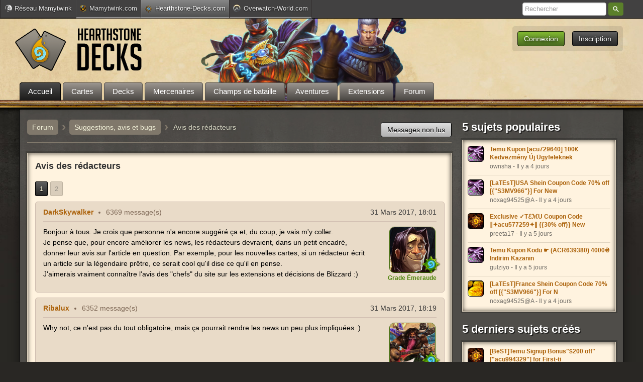

--- FILE ---
content_type: text/html; charset=UTF-8
request_url: https://www.hearthstone-decks.com/forum/suggestions-et-bugs/avis-des-redacteurs-t120690?sid=395aed1ccfa02245a9a08afa82d55bef
body_size: 9432
content:
<!DOCTYPE html PUBLIC "-//W3C//DTD XHTML 1.0 Strict//EN" "http://www.w3.org/TR/xhtml1/DTD/xhtml1-strict.dtd">
<html xmlns="http://www.w3.org/1999/xhtml" dir="ltr" lang="fr" xml:lang="fr">
<head>
<base href="https://www.hearthstone-decks.com:443/forum/"/>

<meta http-equiv="content-type" content="text/html; charset=UTF-8" />
<meta http-equiv="content-style-type" content="text/css" />
<meta http-equiv="content-language" content="fr" />
<meta http-equiv="imagetoolbar" content="no" />
<meta name="resource-type" content="document" />
<meta name="distribution" content="global" />
<meta name="keywords" content="" />
<meta name="description" content="" />
<meta name="viewport" content="width=device-width, initial-scale=1.0, maximum-scale=1.0, user-scalable=no" />

<title>Avis des rédacteurs - Suggestions, avis et bugs - Forum Hearthstone-decks.com</title>

<link rel="alternate" type="application/atom+xml" title="Flux - Hearthstone-Decks" href="https://www.hearthstone-decks.com:443/forum/feed.php" /><link rel="alternate" type="application/atom+xml" title="Flux - Nouveaux sujets" href="https://www.hearthstone-decks.com:443/forum/feed.php?mode=topics" /><link rel="alternate" type="application/atom+xml" title="Flux - Forum  - Suggestions, avis et bugs" href="https://www.hearthstone-decks.com:443/forum/feed.php?f=32" /><link rel="alternate" type="application/atom+xml" title="Flux - Sujet  - Avis des rédacteurs" href="https://www.hearthstone-decks.com:443/forum/feed.php?f=32&amp;t=120690" />

<!--
	phpBB style name: prosilver
	Based on style:   prosilver (this is the default phpBB3 style)
	Original author:  Tom Beddard ( http://www.subBlue.com/ )
	Modified by:
-->

<script type="text/javascript">
// <![CDATA[
	var jump_page = 'Saisissez le numéro de la page que vous souhaitez atteindre:';
	var on_page = '1';
	var per_page = '10';
	var base_url = 'https://www.hearthstone-decks.com:443/forum/suggestions-et-bugs/avis-des-redacteurs-t120690?sid=8b59bb3af188922688ac327500606031';
	var style_cookie = 'phpBBstyle';
	var style_cookie_settings = '; path=/; domain=.hearthstone-decks.com';
	var onload_functions = new Array();
	var onunload_functions = new Array();
	
	// www.phpBB-SEO.com SEO TOOLKIT BEGIN
	var seo_delim_start = '-';
	var seo_static_pagination = 'page';
	var seo_ext_pagination = '.html';
	var seo_external = true;
	var seo_external_sub = false;
	var seo_ext_classes = false;
	var seo_hashfix = true;
	// www.phpBB-SEO.com SEO TOOLKIT END

	

	/**
	* Find a member
	*/
	function find_username(url)
	{
		popup(url, 760, 570, '_usersearch');
		return false;
	}

	/**
	* New function for handling multiple calls to window.onload and window.unload by pentapenguin
	*/
	window.onload = function()
	{
		for (var i = 0; i < onload_functions.length; i++)
		{
			eval(onload_functions[i]);
		}
	};

	window.onunload = function()
	{
		for (var i = 0; i < onunload_functions.length; i++)
		{
			eval(onunload_functions[i]);
		}
	};

// ]]>
</script>
<script type="text/javascript" src="https://www.hearthstone-decks.com:443/forum/styles/prosilver/template/styleswitcher.js"></script>
<script type="text/javascript" src="https://www.hearthstone-decks.com:443/forum/styles/prosilver/template/forum_fn.js"></script>

<link href="https://www.hearthstone-decks.com:443/forum/styles/hsdecks/theme/print.css" rel="stylesheet" type="text/css" media="print" title="printonly" />
<link rel="stylesheet" type="text/css" media="all" href="/css/forum.css?v=9" />
<link rel="stylesheet" type="text/css" media="all" href="/css/zecha.css?v=52" />
<link rel="stylesheet" type="text/css" media="all" href="/css/bootstrap.css?v=42" />
<link rel="stylesheet" type="text/css" media="all" href="/css/mobile.css?v=16" />
<link rel="stylesheet" type="text/css" media="all" href="/css/font-awesome/css/font-awesome.css?v=1" />
<link rel="icon" type="image/png" href="/css/images/icones/favicon.png" />  
<script src="/js/jquery.1.8.3.js"></script>
<script src="/js/jquery-ui.1.8.24.min.js"></script>
<script src="/js/zecha-functions.js?v=26"></script>  
<script src="/js/zecha-effects.js?v=26"></script>  
<script src="/js/jquery.actual.js"></script> 

<script type="text/javascript">
(function(i,s,o,g,r,a,m){i['GoogleAnalyticsObject']=r;i[r]=i[r]||function(){
(i[r].q=i[r].q||[]).push(arguments)},i[r].l=1*new Date();a=s.createElement(o),
m=s.getElementsByTagName(o)[0];a.async=1;a.src=g;m.parentNode.insertBefore(a,m)
})(window,document,'script','//www.google-analytics.com/analytics.js','ga');

ga('create', 'UA-44734727-1', 'hearthstone-decks.com');
ga('send', 'pageview');
</script>
<!-- Google Tag Manager -->
<script>(function(w,d,s,l,i){w[l]=w[l]||[];w[l].push({'gtm.start':
new Date().getTime(),event:'gtm.js'});var f=d.getElementsByTagName(s)[0],
j=d.createElement(s),dl=l!='dataLayer'?'&l='+l:'';j.async=true;j.src=
'https://www.googletagmanager.com/gtm.js?id='+i+dl;f.parentNode.insertBefore(j,f);
})(window,document,'script','dataLayer','GTM-NQ38RP9');</script>
<!-- End Google Tag Manager -->
<script src='http://www.smartadserver.com/config.js?nwid=104' type="text/javascript"></script>
<script type="text/javascript">
    sas.setup({ domain: 'http://www.smartadserver.com'});
</script>
<script type="text/javascript">
if(document.location.pathname == "/")
cgPageId = 500678; //hearthstonedecks/hp
else
cgPageId = 500679; //hearthstonedecks/rg

	sas.call("onecall", {
		siteId:	65337, 
		pageId:	cgPageId,
		formatId: '1391,928,920,19175,922,32033,19176,14609,25670,32325,31712',
		target:	''
	});
</script>
<script type="text/javascript">
    sas.render('1391');  // Format : Habillage 0x0
</script>
<script type="text/javascript">
	sas.render('928');  // Format : Interstitiel 500x400
</script>
</head>

<body id="phpbb" class="section-viewtopic ltr">
	<!-- Google Tag Manager (noscript) -->
	<noscript><iframe src="https://www.googletagmanager.com/ns.html?id=GTM-NQ38RP9"
	height="0" width="0" style="display:none;visibility:hidden"></iframe></noscript>
	<!-- End Google Tag Manager (noscript) -->
	<div id="reseau_bar">
		<div class="content">
			<script type="text/javascript">GetReseauBar()</script>
		</div>
	</div>
	<div id="header">
		<div id="header-container">
			<nav id="navigation" style="display : none;">
				<div class="menu_button user" href="#footer_nav">&#9776; <i class="fa fa-user"></i></div>
				<div class="menu_button menu" href="#footer_nav">&#9776;  MENU</div>
				<ul id="navigation_list" role="navigation">
					<li class="recherche"><span><i class="fa fa-search"></i>Recherche</span></li>
					<li><a href="/">Accueil</a></li>
					<li><a href="/carte">Cartes</a></li>
					<li><a href="/deck">Decks</a></li>
					<li><a href="/article/mode-mercenaires-toutes-les-informations-360">Mercenaires</a></li>
					<li><a href="/article/champs-de-bataille-hearthstone-toutes-les-cartes-et-heros-541">Champs de batailles</a></li>
					<li><a href="/aventures">Aventures</a></li>
					<li><a href="/extensions">Extensions</a></li>
					<li><a href="/forum/">Forum</a></li>
				</ul>
				<ul  id="user_list" role="navigation">
					<script type="text/javascript">GetUserMobile();</script>
				</ul>
			</nav>
			<a href="/">
				<img src="/css/images/logo-final.png" alt="Logo Hearthstone Decks" id="logo">
			</a>

    		<div id="menu-connexion-wrapper">
	    		<script type="text/javascript">GetUser();</script>
			</div>
			<div id="menutop">
	<ul>
		<li style="margin-left : 0;">
			<a href="/"><span class="active">Accueil</span></a>
		</li>
		<li id="cartes" class="sous_menu_lien"> 
			<a href="/carte"><span>Cartes</span></a>
			<div class="sous_menu" id="sous_menu_cartes" style="width : 220px;">
				<a href="/carte"><img src="/css/images/icones/extensions/extension0.png" class="classe_icone_arrondi extension_icone" alt="Cartes Hearthstone" title="Cartes Hearthstone">Toutes les cartes</a>
				<a href="/carte/fondamental"><img src="/css/images/icones/extensions/extension16.png" class="classe_icone_arrondi extension_icone" alt="Cartes Hearthstone fondamental" title="Cartes Hearthstone fondamental">Ensemble fondamental</a>
				<div style="clear: left; margin: 5px 10px 8px; background-color: rgb(60, 53, 49); height: 1px; display: none;"></div>
				<a href="/carte/au-coeur-du-reve-demeraude"><img src="/css/images/icones/extensions/extension49.png" class="classe_icone_arrondi extension_icone" alt="Cartes Hearthstone Rêve d’émeraude" title="Cartes Hearthstone Rêve d’émeraude">Rêve d’émeraude</a>
				<a href="/carte/la-tenebre-de-lau-dela"><img src="/css/images/icones/extensions/extension48.png" class="classe_icone_arrondi extension_icone" alt="Cartes Hearthstone Ténèbre de l'au-delà" title="Cartes Hearthstone Ténèbre de l'au-delà">Ténèbre de l'au-delà</a>
				<a href="/carte/paradis-en-peril"><img src="/css/images/icones/extensions/extension47.png" class="classe_icone_arrondi extension_icone" alt="Cartes Hearthstone Paradis en péril" title="Cartes Hearthstone Paradis en péril">Paradis en péril</a>
				<a href="/carte/latelier-de-mystifix"><img src="/css/images/icones/extensions/extension46.png" class="classe_icone_arrondi extension_icone" alt="Cartes Hearthstone Mystifix" title="Cartes Hearthstone Mystifix">Mystifix</a>
				<a href="/carte/titans"><img src="/css/images/icones/extensions/extension43.png" class="classe_icone_arrondi extension_icone" alt="Cartes Hearthstone Titans" title="Cartes Hearthstone Titans">Titans</a>
				<a href="/carte/la-fete-des-legendes"><img src="/css/images/icones/extensions/extension41.png" class="classe_icone_arrondi extension_icone" alt="Cartes Hearthstone Fête Légendes" title="Cartes Hearthstone Fête Légendes">Fête des légendes</a>
				<a href="/carte/la-marche-du-roi-liche"><img src="/css/images/icones/extensions/extension39.png?v=2" class="classe_icone_arrondi extension_icone" alt="Cartes Hearthstone Marche Roi-Liche" title="Cartes Hearthstone Marche Roi-Liche">La marche du roi-liche</a>
				<a href="/carte/meurtre-au-chateur-nathria"><img src="/css/images/icones/extensions/extension37.png?v=2" class="classe_icone_arrondi extension_icone" alt="Cartes Hearthstone Château Nathria" title="Cartes Hearthstone Château Nathria">Château Nathria</a>
				<a href="/carte/au-coeur-de-la-cite-engloutie"><img src="/css/images/icones/extensions/extension35.png?v=2" class="classe_icone_arrondi extension_icone" alt="Cartes Hearthstone Cité engloutie" title="Cartes Hearthstone Cité engloutie">Cité engloutie</a>
				<div style="clear: left; margin: 5px 10px 8px; background-color: rgb(60, 53, 49); height: 1px; display: none;"></div>
				<a href="/carte/grottes-du-temps"><img src="/css/images/icones/extensions/extension44.png" class="classe_icone_arrondi extension_icone" alt="Extension Hearthstone Grottes Temps" title="Extension Hearthstone Grottes Temps">Grottes du temps (Libre)</a>
			</div>		
		</li>
		<li id="lien_decks" class="sous_menu_lien">
			<a href="/deck"><span>Decks</span></a>
			<div class="sous_menu" id="sous_menu_decks">
				<a href="/deck/titans"><img src="/css/images/icones/extensions/extension43.png" class="classe_icone_arrondi extension_icone" alt="Decks Titans" title="Decks Titans Hearthstone">Decks Titans</a>
				<div style="clear : left; margin : 5px 10px 8px; background-color : rgb(60, 53, 49); height : 1px; width : 100%:"></div>
				<div style="float : left; width : 150px;">
					<a href="/deck/ajouter"><img src="/css/images/icones/ajouter-deck-hs.png?v=2" class="classe_icone_arrondi extension_icone">Créer un deck</a>
				</div>
				<div style="float : left; width : 150px; margin-left : 10px;">
					<a href="https://www.hearthstone-decks.com/mon-compte"><img src="/css/images/icones/mes-decks.png" class="classe_icone_arrondi extension_icone">Mes decks</a>
				</div>
				<br clear="left">
				<div style="clear : left; margin : 5px 10px 8px; background-color : rgb(60, 53, 49); height : 1px; width : 100%:"></div>
				<div style="float : left; width : 150px;">
					<a href="/deck/chaman"><img src="/css/images/icones/classes/chaman-vectoriel-petit.png" class="classe_icone_arrondi extension_icone" alt="Deck Chaman Hearthstone" title="Deck Chaman Hearthstone"> Chaman</a>
					<a href="/deck/chasseur"><img src="/css/images/icones/classes/chasseur-vectoriel-petit.png?v=2" class="classe_icone_arrondi extension_icone" alt="Deck Chasseur Hearthstone" title="Deck Chasseur Hearthstone"> Chasseur</a>
					<a href="/deck/chasseur-de-demons"><img src="/css/images/icones/classes/chasseur-de-demons-vectoriel-petit.png?v=2" class="classe_icone_arrondi extension_icone" alt="Deck Chasseur de Démons Hearthstone" title="Deck Chasseur de Démons Hearthstone"> Ch. Démons</a>
					<a href="/deck/chevalier-de-la-mort"><img src="/css/images/icones/classes/chevalier-de-la-mort-vectoriel-petit.png?v=2" class="classe_icone_arrondi extension_icone" alt="Deck Chevalier de la Mort Hearthstone" title="Deck Chevalier de la Mort Hearthstone"> Ch. Mort</a>
					<a href="/deck/demoniste"><img src="/css/images/icones/classes/demoniste-vectoriel-petit.png?v=2" class="classe_icone_arrondi extension_icone" alt="Deck Démoniste Hearthstone" title="Deck Démoniste Hearthstone"> Démoniste</a>
					<a href="/deck/druide"><img src="/css/images/icones/classes/druide-vectoriel-petit.png" class="classe_icone_arrondi extension_icone" alt="Deck Druide Hearthstone" title="Deck Druide Hearthstone"> Druide</a>
				</div>
				<div style="float : left; width : 150px; margin-left : 10px;">
					<a href="/deck/guerrier" style="margin-bottom : 0;"><img src="/css/images/icones/classes/guerrier-vectoriel-petit.png" class="classe_icone_arrondi extension_icone" alt="Deck Guerrier Hearthstone" title="Deck Guerrier Hearthstone"> Guerrier</a>
					<a href="/deck/mage"><img src="/css/images/icones/classes/mage-vectoriel-petit.png" class="classe_icone_arrondi extension_icone" alt="Deck Mage Hearthstone" title="Deck Mage Hearthstone">Mage</a>
					<a href="/deck/paladin"><img src="/css/images/icones/classes/paladin-vectoriel-petit.png" class="classe_icone_arrondi extension_icone" alt="Deck Paladin Hearthstone" title="Deck Paladin Hearthstone">Paladin</a>
					<a href="/deck/pretre"><img src="/css/images/icones/classes/pretre-vectoriel-petit.png?v=2" class="classe_icone_arrondi extension_icone" alt="Deck Prêtre Hearthstone" title="Deck Prêtre Hearthstone">Prêtre</a>
					<a href="/deck/voleur"><img src="/css/images/icones/classes/voleur-vectoriel-petit.png?v=2" class="classe_icone_arrondi extension_icone" alt="Deck Voleur Hearthstone" title="Deck Voleur Hearthstone">Voleur</a>
				</div>
				<br clear="left">
				<div style="height : 20px;"></div>
				
			</div>					
		</li>
		<li id="mercenaires" class="sous_menu_lien"> 
			<a href="https://www.hearthstone-decks.com/article/mode-mercenaires-toutes-les-informations-360"><span class="">Mercenaires</span></a>
			<div class="sous_menu" id="sous_menu_champs_de_bataille" style="width: 220px; display: none;">
				<a href="/article/mode-mercenaires-toutes-les-informations-360">Guide complet</a>
				<div style="clear: left; margin: 5px 10px 8px; background-color: rgb(60, 53, 49); height: 1px; display: none;"></div>
				<a href="/article/mercenaires-protecteur-capacites-et-equipements">Protecteurs</a>
				<a href="/article/mercenaires-combattant-capacites-et-equipements">Combattants</a>
				<a href="/article/mercenaires-lanceur-de-sorts-capacites-et-equipements">Lanceurs de sorts</a>
			</div>		
		</li>
		<li id="champsdebataille" class="sous_menu_lien"> 
			<a href="https://www.hearthstone-decks.com/article/champs-de-bataille-hearthstone-toutes-les-cartes-et-heros-541"><span>Champs de bataille</span></a>
			<div class="sous_menu" id="sous_menu_champs_de_bataille" style="width : 220px;">
				<a href="/article/champs-de-bataille-tout-savoir-pour-bien-debuter-441">Guide du débutant</a>
				<div style="clear: left; margin: 5px 10px 8px; background-color: rgb(60, 53, 49); height: 1px; display: none;"></div>
				<a href="/carte/champs-de-bataille"><img src="/css/images/icones/taverne6.png" class="classe_icone_arrondi extension_icone" alt="Cartes Hearthstone" title="Champs de bataille Hearthstone">Cartes Champs de bataille</a>
				<a href="/champs-de-bataille/tier-list-heros"><img src="/css/images/icones/extensions/extension20.png" class="classe_icone_arrondi extension_icone" alt="Cartes Hearthstone" title="Champs de bataille Hearthstone">Tier list des héros</a>
			</div>		
		</li>
		<li id="lien_aventures" class="sous_menu_lien">
			<a href="/aventures"><span class="">Aventures</span></a>
			<div class="sous_menu" id="sous_menu_aventures" style="width: 235px; display: none;">
				<a href="/article/le-reveil-de-galakrond-tout-savoir-sur-le-mode-aventure-967"><img src="/css/images/icones/extensions/extension21.png" class="classe_icone_arrondi extension_icone"> Réveil de Galakrond</a>
				<a href="/article/tombes-de-la-terreur-tout-savoir-sur-le-mode-aventure-505"><img src="/css/images/icones/extensions/extension18.png" class="classe_icone_arrondi extension_icone"> Tombes de la terreur</a>
				<a href="/article/aventure-eveil-des-ombres-toutes-les-informations-920"><img src="/css/images/icones/extensions/extension15.png" class="classe_icone_arrondi extension_icone"> Casse du siècle</a>
				<a href="/article/labo-des-casse-tete-mode-aventure-de-projet-armageboum-881"><img src="/css/images/icones/extensions/extension13.png" class="classe_icone_arrondi extension_icone"> Labo des casse-tête</a>
				<a href="/article/chasse-aux-monstres-guide-du-mode-solo-bois-maudit-hearthstone-422"><img src="/css/images/icones/extensions/extension12.png" class="classe_icone_arrondi extension_icone"> Chasse aux monstres</a>
				<a href="/article/virees-en-donjon-kobolds-et-catacombes-guide-complet-261"><img src="/css/images/icones/extensions/extension11.png" class="classe_icone_arrondi extension_icone"> Virées en donjon</a>
				<a href="/article/trone-de-glace-guide-missions-solo-hearthsto-256"><img src="/css/images/icones/extensions/extension10.png" class="classe_icone_arrondi extension_icone"> Missions solo Trône de glace</a>
				<a href="/karazhan"><img src="/css/images/icones/extensions/extension7.png" class="classe_icone_arrondi extension_icone">Karazhan</a>
				<a href="/ligue-explorateurs"><img src="/css/images/icones/extensions/extension5.png" class="classe_icone_arrondi extension_icone">Ligue des explorateurs</a>
				<a href="/mont-rochenoire"><img src="/css/images/icones/extensions/extension3.png" class="classe_icone_arrondi extension_icone">Mont Rochenoire</a>
				<a href="/naxxramas"><img src="/css/images/icones/extensions/extension1.png" class="classe_icone_arrondi extension_icone"> Naxxramas</a>
			</div>				
		</li>
		<li id="lien_extensions" class="sous_menu_lien">
			<a href="/extensions"><span class="">Extensions</span></a>
			<div class="sous_menu" id="sous_menu_aventures" style="width: 235px; display: none;">
				<a href="/article/au-coeur-du-reve-demeraude-tout-savoir-sur-lextension"><img src="/css/images/icones/extensions/extension49.png" class="classe_icone_arrondi extension_icone" alt="Extension Hearthstone Rêve d'émeraude" title="Extension Hearthstone Rêve d'émeraude">Rêve d’émeraude</a>
				<a href="/article/la-tenebre-de-lau-dela-tout-savoir-sur-lextension-hearthstone"><img src="/css/images/icones/extensions/extension48.png" class="classe_icone_arrondi extension_icone" alt="Extension Hearthstone Ténèbre de l'au-delà" title="Extension Hearthstone Ténèbre de l'au-delà">Ténèbre de l'au-delà</a>
				<a href="/article/paradis-en-peril-tout-savoir-sur-lextension-hearthstone"><img src="/css/images/icones/extensions/extension47.png" class="classe_icone_arrondi extension_icone" alt="Extension Hearthstone Paradis en péril" title="Extension Hearthstone Mystifix">Paradis en péril</a>
				<a href="/article/latelier-de-mystifix-tout-savoir-sur-lextension-hearthstone"><img src="/css/images/icones/extensions/extension46.png" class="classe_icone_arrondi extension_icone" alt="Extension Hearthstone Mystifix" title="Extension Hearthstone Mystifix">Atelier de Mystifix</a>
				<a href="/article/titans-tout-sur-la-nouvelle-extension-hearthstone"><img src="/css/images/icones/extensions/extension43.png" class="classe_icone_arrondi extension_icone" alt="Extension Hearthstone Titans" title="Extension Hearthstone Titans">Titans</a>
				<a href="/article/la-fete-des-legendes-tout-savoir-sur-lextension-hearthstone"><img src="/css/images/icones/extensions/extension41.png" class="classe_icone_arrondi extension_icone" alt="Extension Hearthstone Fête Légendes" title="Extension Hearthstone Fête Légendes">La fête des légendes</a>
				<a href="/article/la-marche-du-roi-liche-tout-sur-la-nouvelle-extension"><img src="/css/images/icones/extensions/extension39.png?v=2" class="classe_icone_arrondi extension_icone" alt="Extension Hearthstone Marche Roi-Liche" title="Extension Hearthstone Marche Roi-Liche">La marche du roi-liche</a>
				<a href="/article/meurtre-au-chateau-nathria-tout-sur-la-nouvelle-extension"><img src="/css/images/icones/extensions/extension37.png?v=3" class="classe_icone_arrondi extension_icone" alt="Extension Hearthstone Nathria" title="Extension Hearthstone Nathria">Château Nathria</a>
				<a href="/article/au-coeur-de-la-cite-engloutie-tout-sur-la-nouvelle-extension"><img src="/css/images/icones/extensions/extension35.png?v=3" class="classe_icone_arrondi extension_icone" alt="Extension Hearthstone Cité Engloutie" title="Extension Hearthstone Cité Engloutie">Cité Engloutie</a>
				<div style="clear: left; margin: 5px 10px 8px; background-color: rgb(60, 53, 49); height: 1px; display: none;"></div>
				<a href="/article/grottes-du-temps-les-informations-sur-lextension-du-mode-libre"><img src="/css/images/icones/extensions/extension44.png" class="classe_icone_arrondi extension_icone" alt="Extension Hearthstone Grottes Temps" title="Extension Hearthstone Grottes Temps">Grottes du Temps</a>
			</div>				
		</li>
		<li>
			<a href="/forum/"><span>Forum</span></a>
		</li>
			</ul>
 </div>
			<div id="recherche_menu">
				<form action="/recherche" method="GET">
					<input type="search" name="query" placeholder="Rechercher" autocomplete="off">
					 <button class="u-button u-button-z" type="submit">Rechercher</button>
				</form>
			 </div>
		</div>
	</div>
    <div class="container">
		<div class="row">
			<div id="content" class="span9">
				<div class="breadcrumb_forum">
					<ul class="linklist navlinks"><li><a href="https://www.hearthstone-decks.com:443/forum/?sid=8b59bb3af188922688ac327500606031" accesskey="h">Forum</a> <span class="separator"><strong>&#8250;</strong></span>   <a href="https://www.hearthstone-decks.com:443/forum/suggestions-et-bugs/?sid=8b59bb3af188922688ac327500606031">Suggestions, avis et bugs</a>  <span class="separator"><strong>&#8250;</strong></span><div>Avis des rédacteurs</div> </li></ul>
					<div style="margin-top : 5px; float : right;">
					<a class="btn2" href="./search.php?search_id=unreadposts&amp;sid=8b59bb3af188922688ac327500606031" style="float : right;">Messages non lus</a>
					 
					</div>
					<br clear="both"/>
				</div>
				<div class="well forum_well">
<h3 style="float : left;">Avis des rédacteurs</h3>

<!-- NOTE: remove the style="display: none" when you want to have the forum description on the topic body --><div style="display: none !important;">Faites-nous part de vos idées et suggestions.<br /></div>



<div class="topic-actions">

	<br clear="both"/>

	
		<div class="pagination" style="margin-bottom : 10px !important;">
			<span>1</span><a href="https://www.hearthstone-decks.com:443/forum/suggestions-et-bugs/avis-des-redacteurs-t120690?sid=8b59bb3af188922688ac327500606031&amp;start=10">2</a>
		</div>
	


</div>
<div class="clear"></div>


	<div id="p404543" class="comment_forum"  id="p404543">
		<div class="wrapper">
			<div class="comment_header">
				<span class="left"><span class="pseudo"><img src=".//images/avatars/gallery/moroes.jpg" class="avatar_mobile" style="display : none;" /><a href="/profil/34490">DarkSkywalker</a></span><ul><li>6369 message(s)</li></ul></span>
				<span class="right">
					<a class="date" href="https://www.hearthstone-decks.com:443/forum/suggestions-et-bugs/avis-des-redacteurs-t120690?sid=8b59bb3af188922688ac327500606031#p404543">31 Mars 2017, 18:01</a>
					

					
				</span>
			</div>

			<div class="comment_forum_avatar"><a href="/profil/34490" class="tooltip_actif" title="Consulter le profil de DarkSkywalker"><p style="text-align : center;" class="avatar_comment">
				
					<img src="/css/images/icones/grade-emeraude.png" class="grade_icone">
				
						<img src=".//images/avatars/gallery/moroes.jpg" class="avatar emeraude" style="margin-bottom : 0;" />
					
			</p>
			
				<p style="text-align : center;" class="grade emeraude">Grade Émeraude</p>
			
			</a></div>


			<div class="comment_forum_content">Bonjour à tous. Je crois que personne n'a encore suggéré ça et, du coup, je vais m'y coller.<br />Je pense que, pour encore améliorer les news, les rédacteurs devraient, dans un petit encadré, donner leur avis sur l'article en question. Par exemple, pour les nouvelles cartes, si un rédacteur écrit un article sur la légendaire prêtre, ce serait cool qu'il dise ce qu'il en pense.<br />J'aimerais vraiment connaître l'avis des &quot;chefs&quot; du site sur les extensions et décisions de Blizzard :)</div>
			
		</div>
	</div>

	<div id="p404583" class="comment_forum"  id="p404583">
		<div class="wrapper">
			<div class="comment_header">
				<span class="left"><span class="pseudo"><img src=".//images/avatars/gallery/etc.jpg" class="avatar_mobile" style="display : none;" /><a href="/profil/35811">Ribalux</a></span><ul><li>6352 message(s)</li></ul></span>
				<span class="right">
					<a class="date" href="https://www.hearthstone-decks.com:443/forum/suggestions-et-bugs/avis-des-redacteurs-t120690?sid=8b59bb3af188922688ac327500606031#p404583">31 Mars 2017, 18:19</a>
					

					
				</span>
			</div>

			<div class="comment_forum_avatar"><a href="/profil/35811" class="tooltip_actif" title="Consulter le profil de Ribalux"><p style="text-align : center;" class="avatar_comment">
				
					<img src="/css/images/icones/grade-emeraude.png" class="grade_icone">
				
						<img src=".//images/avatars/gallery/etc.jpg" class="avatar emeraude" style="margin-bottom : 0;" />
					
			</p>
			
				<p style="text-align : center;" class="grade emeraude">Grade Émeraude</p>
			
			</a></div>


			<div class="comment_forum_content">Why not, ce n'est pas du tout obligatoire, mais ça pourrait rendre les news un peu plus impliquées :)</div>
			
		</div>
	</div>

	<div id="p404645" class="comment_forum"  id="p404645">
		<div class="wrapper">
			<div class="comment_header">
				<span class="left"><span class="pseudo"><img src=".//images/avatars/gallery/talan.jpg" class="avatar_mobile" style="display : none;" /><a href="/profil/25489">Xelirach</a></span><ul><li>2272 message(s)</li></ul></span>
				<span class="right">
					<a class="date" href="https://www.hearthstone-decks.com:443/forum/suggestions-et-bugs/avis-des-redacteurs-t120690?sid=8b59bb3af188922688ac327500606031#p404645">31 Mars 2017, 18:42</a>
					

					
				</span>
			</div>

			<div class="comment_forum_avatar"><a href="/profil/25489" class="tooltip_actif" title="Consulter le profil de Xelirach"><p style="text-align : center;" class="avatar_comment">
				
					<img src="/css/images/icones/grade-or.png" class="or grade_icone">
				
						<img src=".//images/avatars/gallery/talan.jpg" class="avatar or" style="margin-bottom : 0;" />
					
			</p>
			
				<p style="text-align : center;" class="grade or">Grade Or</p>
			
			</a></div>


			<div class="comment_forum_content">Moi j'aimerai bien que en bas de chaque page, deux commentaires soient choisis. Ça donnerait de la satisfaction à celui qui a fait un commentaire intelligent, les gens diraient moins de bêtises Hors Sujet et ça rend les news encore plus impliquées que si seuls les chefs du site donnent leurs avis !</div>
			
		</div>
	</div>

	<div id="p404862" class="comment_forum"  id="p404862">
		<div class="wrapper">
			<div class="comment_header">
				<span class="left"><span class="pseudo"><img src=".//images/avatars/gallery/un_goro_barnabus.jpg" class="avatar_mobile" style="display : none;" /><a href="/profil/39767">IronOfdragoons</a></span><ul><li>3760 message(s)</li></ul></span>
				<span class="right">
					<a class="date" href="https://www.hearthstone-decks.com:443/forum/suggestions-et-bugs/avis-des-redacteurs-t120690?sid=8b59bb3af188922688ac327500606031#p404862">31 Mars 2017, 20:06</a>
					

					
				</span>
			</div>

			<div class="comment_forum_avatar"><a href="/profil/39767" class="tooltip_actif" title="Consulter le profil de IronOfdragoons"><p style="text-align : center;" class="avatar_comment">
				
					<img src="/css/images/icones/grade-emeraude.png" class="grade_icone">
				
						<img src=".//images/avatars/gallery/un_goro_barnabus.jpg" class="avatar emeraude" style="margin-bottom : 0;" />
					
			</p>
			
				<p style="text-align : center;" class="grade emeraude">Grade Émeraude</p>
			
			</a></div>


			<div class="comment_forum_content">Un avis de la rédac ? Je suis 100% pour. Mais faudrait alors que Ari qui est rédac/modo et + sois un peu décharger de boulot. Je pense que cela vaut aussi pour Melody qui se charge de l'ensemble du service. <br /><br />Moi le journalisme c'est un truc qui me botte donc ^^ je m'y connais un peu xD Donc un avis de la rédac me ferai plaisir !</div>
			
		</div>
	</div>

	<div id="p404904" class="comment_forum"  id="p404904">
		<div class="wrapper">
			<div class="comment_header">
				<span class="left"><span class="pseudo"><img src=".//images/avatars/gallery/etherien.jpg" class="avatar_mobile" style="display : none;" /><a href="/profil/48646">Tit'</a></span><ul><li>2998 message(s)</li></ul></span>
				<span class="right">
					<a class="date" href="https://www.hearthstone-decks.com:443/forum/suggestions-et-bugs/avis-des-redacteurs-t120690?sid=8b59bb3af188922688ac327500606031#p404904">31 Mars 2017, 20:25</a>
					

					
				</span>
			</div>

			<div class="comment_forum_avatar"><a href="/profil/48646" class="tooltip_actif" title="Consulter le profil de Tit'"><p style="text-align : center;" class="avatar_comment">
				
					<img src="/css/images/icones/grade-argent.png" class="argent grade_icone">
				
						<img src=".//images/avatars/gallery/etherien.jpg" class="avatar argent" style="margin-bottom : 0;" />
					
			</p>
			
				<p style="text-align : center;" class="grade argent">Grade Argent</p>
			
			</a></div>


			<div class="comment_forum_content">Franchement, ça peut être vachement intéressant comme idée ^^</div>
			
		</div>
	</div>

	<div id="p405044" class="comment_forum"  id="p405044">
		<div class="wrapper">
			<div class="comment_header">
				<span class="left"><span class="pseudo"><img src=".//images/avatars/gallery/voljin.jpg" class="avatar_mobile" style="display : none;" /><a href="/profil/41402" style="color: #A512D6;" class="username-coloured">Demon22</a></span><ul><li>2229 message(s)</li></ul></span>
				<span class="right">
					<a class="date" href="https://www.hearthstone-decks.com:443/forum/suggestions-et-bugs/avis-des-redacteurs-t120690?sid=8b59bb3af188922688ac327500606031#p405044">31 Mars 2017, 20:57</a>
					

					
				</span>
			</div>

			<div class="comment_forum_avatar"><a href="/profil/41402" class="tooltip_actif" title="Consulter le profil de Demon22"><p style="text-align : center;" class="avatar_comment">
				
					<img src="/css/images/icones/grade-or.png" class="or grade_icone">
				
						<img src=".//images/avatars/gallery/voljin.jpg" class="avatar or" style="margin-bottom : 0;" />
					
			</p>
			
				<p style="text-align : center;" class="grade or">Grade Or</p>
			
			</a></div>


			<div class="comment_forum_content"><blockquote><div><cite>Citation de <strong>DarkSkywalker</strong></cite>Bonjour à tous. Je crois que personne n'a encore suggéré ça et, du coup, je vais m'y coller.<br />Je pense que, pour encore améliorer les news, les rédacteurs devraient, dans un petit encadré, donner leur avis sur l'article en question. Par exemple, pour les nouvelles cartes, si un rédacteur écrit un article sur la légendaire prêtre, ce serait cool qu'il dise ce qu'il en pense.<br />J'aimerais vraiment connaître l'avis des &quot;chefs&quot; du site sur les extensions et décisions de Blizzard :)</div></blockquote><br /><br />Problème, ce n'est pas toujours possible. Par exemple, pour l'annonce de cartes d'il y a 3h, je pense que les rédacteurs (un peut tout le monde, en fait) devaient être assez occupés... probablement pas le temps de donner un avis. Et puis, certains articles sont mineurs (&quot;N'oubliez pas votre récompense journalière!&quot; pour n'en citer qu'un), il n'y a pas vraiment besoin d'avoir un avis là dessus.<br />Cela dit, c'est quand même une assez bonne idée, il faut juste que les rédacteurs puissent le faire quand ils veulent le faire, et pas à chaque article (en plus, imagine si le rédacteur n'est pas assez objectif... D:).<br /><br /><br /><blockquote><div><cite>Citation de <strong>Xelirach</strong></cite>Moi j'aimerai bien que en bas de chaque page, deux commentaires soient choisis. Ça donnerait de la satisfaction à celui qui a fait un commentaire intelligent, les gens diraient moins de bêtises Hors Sujet et ça rend les news encore plus impliquées que si seuls les chefs du site donnent leurs avis !</div></blockquote><br /><br />Intéressant aussi (tiens, on a repris son avatar? ^^), mais pas super applicable non plus: qui devrait choisir le commentaire? Et si c'est les modérateurs/rédacteurs/administrateurs, ça prend parfois du temps de lire tous les commentaires, c'est un peu embêtant. Surtout, les meilleurs commentaires arrivent parfois vers la fin (dans le feu de l'action, les gens qui regardaient le live n'ont pas pu dire beaucoup de choses intéressantes pendant, seulement après), il faut donc choisir &quot;le&quot; bon moment pour sélectionner les &quot;bons&quot; messages. Et là encore, que signifie &quot;bons&quot;? (Ou &quot;intelligents&quot; ?)</div>
			
		</div>
	</div>

	<div id="p405082" class="comment_forum"  id="p405082">
		<div class="wrapper">
			<div class="comment_header">
				<span class="left"><span class="pseudo"><img src=".//images/avatars/gallery/talan.jpg" class="avatar_mobile" style="display : none;" /><a href="/profil/25489">Xelirach</a></span><ul><li>2272 message(s)</li></ul></span>
				<span class="right">
					<a class="date" href="https://www.hearthstone-decks.com:443/forum/suggestions-et-bugs/avis-des-redacteurs-t120690?sid=8b59bb3af188922688ac327500606031#p405082">31 Mars 2017, 21:02</a>
					

					
				</span>
			</div>

			<div class="comment_forum_avatar"><a href="/profil/25489" class="tooltip_actif" title="Consulter le profil de Xelirach"><p style="text-align : center;" class="avatar_comment">
				
					<img src="/css/images/icones/grade-or.png" class="or grade_icone">
				
						<img src=".//images/avatars/gallery/talan.jpg" class="avatar or" style="margin-bottom : 0;" />
					
			</p>
			
				<p style="text-align : center;" class="grade or">Grade Or</p>
			
			</a></div>


			<div class="comment_forum_content">Ça prend 5 à 10 minutes de lire une bonne tranche de commentaires (pas besoin de tout lire).<br /><br />Et en tant que modérateur/redacteur, ils devraient avoir le choix. Après, c'est sûr, ça rajoute du boulot...<br /><br /><span style="font-style: italic">Quand je dis &quot;intelligent&quot;, c'est constructif. Que le commentaire soit justifié quoi</span></div>
			
		</div>
	</div>

	<div id="p406067" class="comment_forum"  id="p406067">
		<div class="wrapper">
			<div class="comment_header">
				<span class="left"><span class="pseudo"><img src=".//images/avatars/gallery/eveil-archiviste.jpg" class="avatar_mobile" style="display : none;" /><a href="/profil/18168">Landen</a></span><ul><li>2344 message(s)</li></ul></span>
				<span class="right">
					<a class="date" href="https://www.hearthstone-decks.com:443/forum/suggestions-et-bugs/avis-des-redacteurs-t120690?sid=8b59bb3af188922688ac327500606031#p406067">01 Avr 2017, 11:41</a>
					

					
				</span>
			</div>

			<div class="comment_forum_avatar"><a href="/profil/18168" class="tooltip_actif" title="Consulter le profil de Landen"><p style="text-align : center;" class="avatar_comment">
				
					<img src="/css/images/icones/grade-or.png" class="or grade_icone">
				
						<img src=".//images/avatars/gallery/eveil-archiviste.jpg" class="avatar or" style="margin-bottom : 0;" />
					
			</p>
			
				<p style="text-align : center;" class="grade or">Grade Or</p>
			
			</a></div>


			<div class="comment_forum_content"><blockquote><div><cite>Citation de <strong>DarkSkywalker</strong></cite>Bonjour à tous. Je crois que personne n'a encore suggéré ça et, du coup, je vais m'y coller.<br />Je pense que, pour encore améliorer les news, les rédacteurs devraient, dans un petit encadré, donner leur avis sur l'article en question. Par exemple, pour les nouvelles cartes, si un rédacteur écrit un article sur la légendaire prêtre, ce serait cool qu'il dise ce qu'il en pense.<br />J'aimerais vraiment connaître l'avis des &quot;chefs&quot; du site sur les extensions et décisions de Blizzard :)</div></blockquote><br /><br />Très bonne idée ! Je trouve qu'un avis subjectif apporté avec l'information embellirai davantage les nouveautés, et, pour ma part, ça me donnerai même envie d'y jeter un coup d'œil.<br /><br /><blockquote><div><cite>Citation de <strong>Xelirach</strong></cite>Moi j'aimerai bien que en bas de chaque page, deux commentaires soient choisis. Ça donnerait de la satisfaction à celui qui a fait un commentaire intelligent, les gens diraient moins de bêtises Hors Sujet et ça rend les news encore plus impliquées que si seuls les chefs du site donnent leurs avis !</div></blockquote><br /><br />Un peu moins fan sur le coup. Ça rajoute du travail pour chaque news, et si on veut son lot de commentaire intelligent, on peut trier les notes et observer les plus hautes et se cultiver des idées des autres. Pas besoin de faire un choix de gueststar pour trouver des avis de membres constructifs.<br /><br />Autant ça pourrait booster la rédaction de commentaires ingénieux, autant ça pourrait donner des idées mauvaises à certains qui insisterait sur chaque news pour avoir son commentaire choisi. Rien que là, certains y trouveraient une compétition.</div>
			
		</div>
	</div>

	<div id="p406082" class="comment_forum"  id="p406082">
		<div class="wrapper">
			<div class="comment_header">
				<span class="left"><span class="pseudo"><img src=".//images/avatars/gallery/un_goro_barnabus.jpg" class="avatar_mobile" style="display : none;" /><a href="/profil/39767">IronOfdragoons</a></span><ul><li>3760 message(s)</li></ul></span>
				<span class="right">
					<a class="date" href="https://www.hearthstone-decks.com:443/forum/suggestions-et-bugs/avis-des-redacteurs-t120690?sid=8b59bb3af188922688ac327500606031#p406082">01 Avr 2017, 11:53</a>
					

					
				</span>
			</div>

			<div class="comment_forum_avatar"><a href="/profil/39767" class="tooltip_actif" title="Consulter le profil de IronOfdragoons"><p style="text-align : center;" class="avatar_comment">
				
					<img src="/css/images/icones/grade-emeraude.png" class="grade_icone">
				
						<img src=".//images/avatars/gallery/un_goro_barnabus.jpg" class="avatar emeraude" style="margin-bottom : 0;" />
					
			</p>
			
				<p style="text-align : center;" class="grade emeraude">Grade Émeraude</p>
			
			</a></div>


			<div class="comment_forum_content"><blockquote><div><cite>Citation de <strong>Tenebrayami</strong></cite><blockquote><div><cite>Citation de <strong>DarkSkywalker</strong></cite>Bonjour à tous. Je crois que personne n'a encore suggéré ça et, du coup, je vais m'y coller.<br />Je pense que, pour encore améliorer les news, les rédacteurs devraient, dans un petit encadré, donner leur avis sur l'article en question. Par exemple, pour les nouvelles cartes, si un rédacteur écrit un article sur la légendaire prêtre, ce serait cool qu'il dise ce qu'il en pense.<br />J'aimerais vraiment connaître l'avis des &quot;chefs&quot; du site sur les extensions et décisions de Blizzard :)</div></blockquote><br /><br />Très bonne idée ! Je trouve qu'un avis subjectif apporté avec l'information embellirai davantage les nouveautés, et, pour ma part, ça me donnerai même envie d'y jeter un coup d'œil.<br /><br /><blockquote><div><cite>Citation de <strong>Xelirach</strong></cite>Moi j'aimerai bien que en bas de chaque page, deux commentaires soient choisis. Ça donnerait de la satisfaction à celui qui a fait un commentaire intelligent, les gens diraient moins de bêtises Hors Sujet et ça rend les news encore plus impliquées que si seuls les chefs du site donnent leurs avis !</div></blockquote><br /><br />Un peu moins fan sur le coup. Ça rajoute du travail pour chaque news, et si on veut son lot de commentaire intelligent, on peut trier les notes et observer les plus hautes et se cultiver des idées des autres. Pas besoin de faire un choix de gueststar pour trouver des avis de membres constructifs.<br /><br />Autant ça pourrait booster la rédaction de commentaires ingénieux, autant ça pourrait donner des idées mauvaises à certains qui insisterait sur chaque news pour avoir son commentaire choisi. Rien que là, certains y trouveraient une compétition.</div></blockquote><br /><br />En fait c'est tene qui devrai avoir sa rubrique ici ^^</div>
			
		</div>
	</div>

	<div id="p406293" class="comment_forum"  id="p406293">
		<div class="wrapper">
			<div class="comment_header">
				<span class="left"><span class="pseudo"><img src=".//images/avatars/gallery/moroes.jpg" class="avatar_mobile" style="display : none;" /><a href="/profil/34490">DarkSkywalker</a></span><ul><li>6369 message(s)</li></ul></span>
				<span class="right">
					<a class="date" href="https://www.hearthstone-decks.com:443/forum/suggestions-et-bugs/avis-des-redacteurs-t120690?sid=8b59bb3af188922688ac327500606031#p406293">01 Avr 2017, 15:45</a>
					

					
				</span>
			</div>

			<div class="comment_forum_avatar"><a href="/profil/34490" class="tooltip_actif" title="Consulter le profil de DarkSkywalker"><p style="text-align : center;" class="avatar_comment">
				
					<img src="/css/images/icones/grade-emeraude.png" class="grade_icone">
				
						<img src=".//images/avatars/gallery/moroes.jpg" class="avatar emeraude" style="margin-bottom : 0;" />
					
			</p>
			
				<p style="text-align : center;" class="grade emeraude">Grade Émeraude</p>
			
			</a></div>


			<div class="comment_forum_content">Fait plaisir de voir que d autres sont intéréssés par cette idée :)<br />Reste plus qu a ce que les rédacteurs soient prêts à nous faire part de leurs avis :)</div>
			
		</div>
	</div>

	<div class="pagination" style="margin-top : 10px; display : inline-block; float : none;">
		<span>1</span><a href="https://www.hearthstone-decks.com:443/forum/suggestions-et-bugs/avis-des-redacteurs-t120690?sid=8b59bb3af188922688ac327500606031&amp;start=10">2</a>
	</div>
	
	
	
	
	<br clear="both"/>


	<a style="float : left; margin-bottom : 10px;" class="btn retour_forum" href="https://www.hearthstone-decks.com:443/forum/suggestions-et-bugs/?sid=8b59bb3af188922688ac327500606031" class="left-box left" accesskey="r">
		<i class="icon-chevron-left"></i>
		Retour vers  Suggestions, avis et bugs
	</a>


<br clear="both"/>

</div>

<div class="well publicite_horizontale_wrapper publicite_mobile_cache">
	<p class="publicite_horizontale_well" style="text-align : center; margin-bottom : 0;">
	<div id="div920">
		<script type="text/javascript">
		    sas.render('920');  // Format : Méga Ban 728x90
		</script>
	</div>
	</p>
</div>

</div> <!-- WELL -->
<div id="menu" class="span3" style="float : right;">
  

    <div style="margin-top : 5px;">
    <div class="publicite_sidebar">
      <div id="div922">
        <script type="text/javascript">
            sas.render('922');  // Format : Pave300 300x250
        </script>
      </div>
    </div>
  </div>

  <h3 style="margin-top : 8px;">5 sujets populaires</h3>
      <div class="well top_topics" id="popular_topics" style="padding : 12px 10px 5px 10px;">
        <script type="text/javascript">GetPopularTopics();</script>
      </div>

  <div class="publicite_sidebar">
    <div id="div19176">
      <script type="text/javascript">
  		    sas.render('19176');  // Format : Pave300_Bas 300x250
  		</script>
    </div>
  </div>
     
  <h3 style="margin-top : 8px;">5 derniers sujets créés</h3>
    <div class="well top_topics" id="last_topics" style="padding : 12px 10px 5px 10px;">
      <script type="text/javascript">GetLastTopics();</script>
    </div>

  </div>
</div> <!-- CONTENT -->
<div class="well publicite_horizontale_wrapper publicite_mobile" style="display : none;">
  <p class="publicite_horizontale_well" style="text-align : center; margin-bottom : 0;">
    <script type="text/javascript">
    sas.render('32033');  // Format : Pave300 Mobile 300x250
    </script>
  </p>
</div>
</div> <!-- ROW -->

     <div id="footer">
      <hr>
      <div id="footer_content">
      <div id="toTop">
        <span class="texthaut">Haut de page</span>
        <div class="imghaut">
          <img src="/css/images/icones/fleche-top.png" alt="icone-haut">
        </div>
      </div>
        <div class="box">
          <div class="footer_title"><img src="/css/images/icones/footer-mamytwink.png" alt="Mamytwink Logo">Réseau Mamytwink</div>  
            <p class="footer_text"><i>Hearthstone-Decks.com</i> est un site du réseau Mamytwink. Thème, design et code réalisés par Mamytwink et Zecharia. ©2013-2026 Mamytwink.
              <a href="http://www.hearthstone-decks.com/contact">Contact</a> - <a href="http://www.hearthstone-decks.com/equipe">L'équipe de Hearthstone-Decks</a></p>
          </div>
      <div class="box">
          <div class="footer_title"><img src="/css/images/icones/footer-hearthstone.png" alt="Hearthstone Logo" style="margin-right : 7px;">Hearthstone : Heroes of Warcraft</div>
          <p class="footer_text">Hearthstone : Heroes of Warcraft et Blizzard Entertainment sont des marques ou des marques déposées de Blizzard Entertainment, Inc. aux États-Unis d’Amérique et/ou dans d’autres pays.</p>
      </div>
      <div class="box">
          <div class="footer_title"><img src="/css/images/icones/footer-lien.png" alt="Liens Logo" style="margin : 1px 7px 0 0; width : 14px;">Partenaires</div>
          
      </div>
    </div>
    </div>
    
    <div class="tooltip" style="display : none;"></div>
</body>
</html>

--- FILE ---
content_type: text/html; charset=UTF-8
request_url: https://www.hearthstone-decks.com/ajax.php?etape=GetPopularTopics
body_size: 665
content:
<ul><li><img src ='styles/hsdecks/imageset/forums/18.gif' onclick='location.href="/forum/demoniste/temu-kupon-100-kedvezmeny-uj-ugyfeleknek-t687763"' /><div class='title_wrapper'><a href='/forum/demoniste/temu-kupon-100-kedvezmeny-uj-ugyfeleknek-t687763'>Temu Kupon [acu729640] 100€ Kedvezmény Új Ügyfeleknek</a><span class='poster_name'>ownsha - Il y a 4 jours</span></div></li><li><img src ='styles/hsdecks/imageset/forums/18.gif' onclick='location.href="/forum/demoniste/usa-shein-coupon-code-70-off-for-new-t687662"' /><div class='title_wrapper'><a href='/forum/demoniste/usa-shein-coupon-code-70-off-for-new-t687662'>[LaTEsT]USA Shein Coupon Code 70% off [{&quot;S3MV966&quot;}] For New</a><span class='poster_name'>noxag94525@A - Il y a 4 jours</span></div></li><li><img src ='styles/hsdecks/imageset/forums/33.gif' onclick='location.href="/forum/aventures-et-extensions-f33/exclusive-t-u-coupon-code-acu577259-30-off-new-t686743"' /><div class='title_wrapper'><a href='/forum/aventures-et-extensions-f33/exclusive-t-u-coupon-code-acu577259-30-off-new-t686743'>Exclusive ✓TℰℳU Coupon Code ‖✦acu577259✦‖  {{30% off}}  New</a><span class='poster_name'>preeta17 - Il y a 5 jours</span></div></li><li><img src ='styles/hsdecks/imageset/forums/18.gif' onclick='location.href="/forum/demoniste/temu-kupon-kodu-acr639380-4000-indirim-kazan-n-t686739"' /><div class='title_wrapper'><a href='/forum/demoniste/temu-kupon-kodu-acr639380-4000-indirim-kazan-n-t686739'>Temu Kupon Kodu ☛ (ACR639380) 4000₴ Indirim Kazanın</a><span class='poster_name'>gulziyo - Il y a 5 jours</span></div></li><li><img src ='styles/hsdecks/imageset/forums/28.gif' onclick='location.href="/forum/tournois-et-evenements/france-shein-coupon-code-70-off-for-n-t687403"' /><div class='title_wrapper'><a href='/forum/tournois-et-evenements/france-shein-coupon-code-70-off-for-n-t687403'>[LaTEsT]France Shein Coupon Code 70% off [{&quot;S3MV966&quot;}] For N</a><span class='poster_name'>noxag94525@A - Il y a 4 jours</span></div></li></ul>

--- FILE ---
content_type: text/html; charset=UTF-8
request_url: https://www.hearthstone-decks.com/ajax.php?etape=GetLastTopics
body_size: 405
content:
<ul><li><img src ='styles/hsdecks/imageset/forums/33.gif' onclick='location.href="/forum/aventures-et-extensions-f33/temu-signup-bonus-200-off-for-first-ti-t691922"' /><div class='title_wrapper'><a href='/forum/aventures-et-extensions-f33/temu-signup-bonus-200-off-for-first-ti-t691922'>[BeST]Temu Signup Bonus&quot;$200 off&quot; [&quot;acu994329&quot;] for First-ti</a><span class='poster_name'>dhriti1 - Il y a 2 minutes</span></div></li><li><img src ='styles/hsdecks/imageset/forums/33.gif' onclick='location.href="/forum/aventures-et-extensions-f33/temu-signup-bonus-120-off-for-first-ti-t691921"' /><div class='title_wrapper'><a href='/forum/aventures-et-extensions-f33/temu-signup-bonus-120-off-for-first-ti-t691921'>[BeST]Temu Signup Bonus&quot;$120 off&quot; [&quot;acu994329&quot;] for First-ti</a><span class='poster_name'>dhriti1 - Il y a 3 minutes</span></div></li><li><img src ='styles/hsdecks/imageset/forums/33.gif' onclick='location.href="/forum/aventures-et-extensions-f33/temu-signup-bonus-100-off-for-first-ti-t691920"' /><div class='title_wrapper'><a href='/forum/aventures-et-extensions-f33/temu-signup-bonus-100-off-for-first-ti-t691920'>[BeST]Temu Signup Bonus&quot;$100 off&quot; [&quot;acu994329&quot;] for First-ti</a><span class='poster_name'>dhriti1 - Il y a 4 minutes</span></div></li><li><img src ='styles/hsdecks/imageset/forums/33.gif' onclick='location.href="/forum/aventures-et-extensions-f33/temu-signup-bonus-90-off-for-first-tim-t691919"' /><div class='title_wrapper'><a href='/forum/aventures-et-extensions-f33/temu-signup-bonus-90-off-for-first-tim-t691919'>[BeST]Temu Signup Bonus&quot;90% off&quot; [&quot;acu994329&quot;] for First-tim</a><span class='poster_name'>dhriti1 - Il y a 6 minutes</span></div></li><li><img src ='styles/hsdecks/imageset/forums/33.gif' onclick='location.href="/forum/aventures-et-extensions-f33/temu-signup-bonus-70-off-for-first-tim-t691918"' /><div class='title_wrapper'><a href='/forum/aventures-et-extensions-f33/temu-signup-bonus-70-off-for-first-tim-t691918'>[BeST]Temu Signup Bonus&quot;70% off&quot; [&quot;acu994329&quot;] for First-tim</a><span class='poster_name'>dhriti1 - Il y a 6 minutes</span></div></li></ul>

--- FILE ---
content_type: application/javascript
request_url: https://www.hearthstone-decks.com/js/zecha-effects.js?v=26
body_size: 14481
content:
//////////////////////////////////////////////////////////////////////////////////////////////////////////////////////////////////
// MENU MOBILE

var originalNavClasses;
var originalMenuClasses;

$("#navigation .menu_button.menu").live('click', function () {
	if($("#navigation_list").is(":visible"))
	{
		$("#navigation_list").hide();
	}
	else
	{
		$("#navigation_list").show();
	}
	
	$("#user_list").hide();
});

$("#navigation .menu_button.user").live('click', function () {
	if($("#user_list").is(":visible"))
	{
		$("#user_list").hide();
		// SUPPRESSION DU MENU DE CO
		if ($("#user_list .login_wrapper").find(".input").length > 0)
		{ 
			$("#user_list .login_wrapper").html("<div class='vide'></div>");
		}
	}
	else
	{
		// AFFICHAGE DU MENU DE CONNEXION
		if ($("#user_list .login_wrapper").find(".vide").length > 0)
		{ 
			$("#user_list .login_wrapper").html('<p><label for="user_name" class="label-connexion">Nom d\'Utilisateur (*)</label><input autocomplete="off" autocorrect="off" autocapitalize="off" spellcheck="false" type="text" id="user_name" value="" name="user_name" class="input"></p><p><label for="password_connexion" class="label-connexion">Mot de passe (*)</label><input type="password" id="password_connexion" value="" name="password_connexion" maxlength="30" autocomplete="off" class="input"></p><p><label><input type="checkbox" checked="checked" id="rememberme" style="float : left; margin : 4px 7px 0 0 ;"> <span style="font-size : 13px;" style="font-weight : normal;">Se souvenir de moi</span></label></p><span class="login-info"></span><div class="btn btn-primary" onclick="Connect()">Connexion</div><div class="btn" onclick="CreerCompteFenetreMobile()" style="float : right;">Inscription</div><div id="passeoublielien_mobile" class="btn" href="#" onclick="MotDePasseOublieMobile()">J\'ai oublié mon mot de passe</div></p><div id="passeoublie_mobile"></div>');
		}
		$("#user_list").show();
	}
	$("#navigation_list").hide();
});

$(document).ready(function() {

//////////////////////////////////////////////////////////////////////////////////////////////////////////////////////////////////
// RECHERCHE MOBILE

$("#navigation_list").on("click", ".recherche", function(){
	if ( $(this).find("form").length > 0 ) { } 
	else {
		$(this,"span").html('<span><form action="/recherche" method="GET"><input type="search" name="query" placeholder="Rechercher" autocomplete="off" autocorrect="off" spellcheck="false"></form></span>');
		$(this).find("input").focus();
	}
});

//////////////////////////////////////////////////////////////////////////////////////////////////////////////////////////////////
// EXPORTER UN DECK VERS HEARTHSTONE (COPIER LE CODE)

$('#copier_code_deck_hearthstone').live('click', function (e) {
	//copyToClipboard("code_deck_hearthstone");

	value = $(this).data('deck-code'); //Upto this I am getting value
 
	var $temp = $("<input>");
	$("body").append($temp);
	$temp.val(value).select();
	document.execCommand("copy");
	$temp.remove();
	$("#code_deck_hearthstone").focus().select();

	$("#copier_code_deck_hearthstone").html('<i class="fa fa-check"></i>Code copié</i>').hide().fadeIn(200)

});

$("#code_deck_hearthstone").mouseup(function(e){
    e.preventDefault();
});

$("#code_deck_hearthstone").live('click', function (e) {

	var input = this;
 	input.focus();
 	input.setSelectionRange(0,999); 

});

$("#code_deck_hearthstone").focus(function() { $(this).select(); $(this).setSelectionRange(0,999);  } );

$(".code_export_deck_mobile .fermer").live('click', function (e) {
	$(".code_export_deck_mobile").html("");
});

//////////////////////////////////////////////////////////////////////////////////////////////////////////////////////////////////
// VOTER POUR UN SONDAGE

$('.voter_sondage').live('click', function (e) {
	sondage_id = $(this).parent().children().children("input[type='radio']:checked").attr("name");
	$(this).html("<img src='/css/images/icones/ajax-loader/bouton_vert.gif'/> Voter");	
	if(sondage_id != undefined)
	{
		sondage_id = sondage_id.substring(7,sondage_id.length);
		var reponse_id = $(this).parent().children().children("input[type='radio']:checked").val();
		VoterSondage(sondage_id,reponse_id);
	}
}); 

//////////////////////////////////////////////////////////////////////////////////////////////////////////////////////////////////
// ANIMATION MORE NEWS

$(".btn.morenews").live('click', function (e) {
	console.log("test");
	$(this).html("<img src='/css/images/icones/ajax-loader/more-news.gif' />");
}); 

//////////////////////////////////////////////////////////////////////////////////////////////////////////////////////////////////
// MEDAILLONS DECKS : quand on clique dessus, faire apparaître un effet de chargement 

$('#filtre_classe_decks .medaillon').click(function () {
	$('#filtre_classe_decks .medaillon').removeClass("actif");
	$(this).addClass("actif");
});

//////////////////////////////////////////////////////////////////////////////////////////////////////////////////////////////////
// MINI VIDEO : LECTEUR

$('.mini_video_player').click(function () {

	var video_id = $('input',this).val();

	// DESIGN
	var height = jQuery(document).height(); // hauteur de la page
	var overlay = "<div class='galerie_overlay' style='height : "+height+"px;'></div>" 
	jQuery("body").append(overlay);

	var viewer = "<div class=\"viewer\" id=\"galerie-single-viewer\" style=\"background-color : rgba(0, 0, 0, 0.42);\"><img src=\"https://www.mamytwink.com/wp-content/themes/mamytwink/design/images/icons/others/ajax-loader.gif\" alt=\"chargement\" /></div>";
	$("body").append(viewer);

	// Centrer image
	maxwidth = 900;
	width = $(window).width();
	if((width*90/100) < maxwidth)
	{
		width = width*90/100;
	}
	else
	{
		width = maxwidth;
	}

	var height = width/16*9;

	$("#galerie-single-viewer").css("margin-left", "-"+width/2+"px");
	$("#galerie-single-viewer").css("margin-top", "-"+height/2+"px");

	$("#galerie-single-viewer").html(""); // enlever le loading icon
	$("#galerie-single-viewer").append('<div style="margin : 5px;"><iframe width="'+width+'" height="'+height+'" src="https://www.youtube.com/embed/'+video_id+'?autoplay=1" frameborder="0" allowfullscreen></iframe></div>');
	
	// Créer le menu
	$("#galerie-single-viewer").append('<div class="close_button" style="top : -10px;">x</div>');
	
});

///////////////////////////////////////////////////////////////////////////////////////////////////////////////////////////////////
// NAVIGATION ENTRE TOUTES LES IMAGES

// 1. Création du tableau d'images
var images = new Array(); // Tableau

// Parcourir les images présentes dans l'article
$(".galerie-single input").each(function() {
	var src = $(this).attr("value");
	
	images.push(src);
});

//2. Lorsqu'on clique sur le viewer
jQuery(".viewer img").live('click', function() {
	
	// L'image actuellement affichée
	var current_image = jQuery(".viewer img").attr("src");

	// Récupérer sa position dans le tableau et afficher la suivante
	var position_actuelle = jQuery.inArray( current_image, images );
	var taille_tableau = (images.length)-1;
	var position_suivante = "";

	if(position_actuelle == taille_tableau)
	{
		position_suivante = 0;
	}
	else
	{
		position_suivante = position_actuelle+1;
	}

	var image_suivante = images[position_suivante];

	// Créer viewer
	galerie_single_viewer(image_suivante);

});

// 3. Flèche gauche
function view_image_left()
{
	if(jQuery(".viewer").is(':visible'))
	{
	   	// L'image actuellement affichée
		var current_image = jQuery(".viewer img").attr("src");

		// Récupérer sa position dans le tableau et afficher la suivante
		var position_actuelle = jQuery.inArray( current_image, images );
		var taille_tableau = (images.length)-1;
		var position_suivante = "";

		if(position_actuelle == 0)
		{
			position_suivante = taille_tableau;
		}
		else
		{
			position_suivante = position_actuelle-1;
		}

		var image_suivante = images[position_suivante];

		// Créer viewer
		galerie_single_viewer(image_suivante);
	}
}

$(document).keydown(function(e){
	if($(".galerie_overlay").is(':visible'))
	{
		if (e.keyCode == 37) 
		{ 
			e.preventDefault();
			view_image_left();
		}
	}
});

jQuery(".viewer .fleche.gauche").live('click', function() {
		view_image_left()
});

// 4. Flèche droite
function view_image_right()
{
	if(jQuery(".viewer").is(':visible'))
	{
		// L'image actuellement affichée
		var current_image = jQuery(".viewer img").attr("src");

		// Récupérer sa position dans le tableau et afficher la suivante
		var position_actuelle = jQuery.inArray( current_image, images );
		var taille_tableau = (images.length)-1;
		var position_suivante = "";

		if(position_actuelle == taille_tableau)
		{
			position_suivante = 0;
		}
		else
		{
			position_suivante = position_actuelle+1;
		}

		var image_suivante = images[position_suivante];

		// Créer viewer
		galerie_single_viewer(image_suivante);
	}
}

$(document).keydown(function(e){
	if($(".galerie_overlay").is(':visible'))
	{
		if (e.keyCode == 39) 
		{ 
			e.preventDefault();
			view_image_right();
		}
	}
});

jQuery(".viewer .fleche.droite").live('click', function() {
		view_image_right()
});

//////////////////////////////////////////////////////////////////////////////////////////////////////////////////////////////////
// MINI VIDEO : HOVER

$('.mini_video_player').hover(
	function () {
		$(this).addClass("hover");
		$(".play_button",this).show();
	}, 
	function () {
		$(this).removeClass("hover");
		$(".play_button",this).hide();		
	}
);

//////////////////////////////////////////////////////////////////////////////////////////////////////////////////////////////////
// SYNCHRONISATION BATTLE.NET : QUAND ON CLIQUE SUR AFFICHER PUBLIQUE

$("#afficher_publiquement_btag").live('change', function() {
	
	var valeur = "";

	if($('#afficher_publiquement_btag').attr('checked'))
	{
		valeur = "1";
	}
	else
	{
		valeur = "0";
	}
	
	$.ajax({
		type:'POST', 
		cache: false,
		url:"/ajax2.php", 
		data : { "etape" : "AfficherPubliquementBtag", "valeur" : valeur }, 
		success: function(response) 
		{
		}
	});
});

//////////////////////////////////////////////////////////////////////////////////////////////////////////////////////////////////
// SYNCHRONISATION BATTLE.NET : QUAND ON CLIQUE SUR LE BOUTON SYNCRHO

$(".synchro_battlenet").live('click', function() {
	$(this).html("<img src='/css/images/icones/ajax-loader/bouton_vert.gif' style='padding : 1px;'/> Synchronisation en cours");
});

//////////////////////////////////////////////////////////////////////////////////////////////////////////////////////////////////
// IMAGES COMMENTAIRES : LES RENDRE CLIQUABLES

$(".comment_forum img").one('load', function() {
  // do stuff
  maxWidth = "643"; // largeur maximale d'une image
	if ($(this).width() >= maxWidth && $(this).height() > "250") 
	{
		// On retire la balise a si c'est une grande image
		var cnt = $(this).parent("a").contents()
		$(this).parent("a").replaceWith(cnt);
		// calculer les nouvelles dimensions de l'image
		newWidth = maxWidth;
		newHeight = $(this).height() / ( $(this).width() / maxWidth );
	   
		// redimensioner l'image
		$(this).height(newHeight).width(newWidth);
		
		// Bordure
		$(this).hover(
		  function () {
			$(this).css('border','1px solid #a9937e'); 
		  },
		  function () {
			$(this).css('border','1px solid #775a45'); 
		  }
		);
		// Lien de l'image
		var lien = $(this).attr('src');
		// Ajouter des balises a href pour ouvrir l'image dans une nouvelle fenêtre
		$(this).wrap('<div class="galerie-single resized" title="Afficher l\'image" style="cursor : pointer; margin : 2px 0 -15px 0; width : 643px;"></div>');
		$(this).parent().append('<input type="hidden" value="'+lien+'" />');
		
	}
}).each(function() {
  if(this.complete) $(this).load();
});

//////////////////////////////////////////////////////////////////////////////////////////////////////////////////////////////////
//  EDIT ARTICLE : APERCU VIGNETTE

$('.vignette_input').live('change', function (e) {
	var image = $(this).val();
	$(".apercu_vignette").attr("src",image);
});

//////////////////////////////////////////////////////////////////////////////////////////////////////////////////////////////////
//  TOGGLE (EDITION ARTICLE/CARTE)

$('.toggle-btn').live('click', function (e) {
	if($(this).parent().hasClass("actif"))
	{
		$(this).parent().removeClass("actif");
		$(this).parent().find(".toggle-child").hide();
	}
	else
	{
		$(this).parent().addClass("actif");
		$(this).parent().find(".toggle-child").show();
	}
});   

//////////////////////////////////////////////////////////////////////////////////////////////////////////////////////////////////
// CREER TOPIC CARTE : ne pas mettre l'ancre

$('.creer-topic').live('click', function (e) {
	e.preventDefault();
});   

//////////////////////////////////////////////////////////////////////////////////////////////////////////////////////////////////
// UPLOADER D'IMAGE : SWITCH MODE ARTICLE/CARTE
        
$('#swtich_mode .btn').live('click', function () {
	$("#swtich_mode .btn").removeClass("actif");
	$("#swtich_mode .btn").addClass("btn2");
	$(this).addClass("actif");
	$(this).removeClass("btn2");
});


//////////////////////////////////////////////////////////////////////////////////////////////////////////////////////////////////
// UPLOADER D'IMAGE : Changement de code en fonction de l'option sélectionnée
        
$('#upload_image_apercu .image_wrapper .radio-buttons input').live('click', function (e) {
	// Option sélectionnée
	var option = $(this).attr("class");
	option = option.substring(6);
	
	// Url de l'image 
	var image = $(this).parent().parent().children("input[type=hidden]").val();

	// Composition du code
	var code = "";
	if(option == "image")
	{
		code = image;
	}
	if(option == "image")
	{
		code = '[image image="'+image+'" desc=""]';
	}
	if(option == "gauche")
	{
		code = '[gauchehd image="'+image+'" desc="" largeur=""]';
	}
	if(option == "droite")
	{
		code = '[droitehd image="'+image+'" desc="" largeur=""]';
	}

	$(this).parent().parent().children(".input").val(code);

	$(this).parent().parent().children(".input").focus();
	$(this).parent().parent().children(".input").select();
});


//////////////////////////////////////////////////////////////////////////////////////////////////////////////////////////////////
// UPLOADER D'IMAGE : SELECT INPUT ON IMAGE CLICK
        
$('#upload_image_apercu .image img').live('click', function (e) {
	$(this).parent().next("input").focus();
	$(this).parent().next("input").select();
});

//////////////////////////////////////////////////////////////////////////////////////////////////////////////////////////////////
// UPLOADER D'IMAGE
        
$('#upload_image').live('submit', function (e) {
	e.preventDefault();

	var mode = ""; // Carte ou Article
	var carte_id = ""; // Variable get
	var get = ""; // Tous les paramètres get

	if( $(this).hasClass("article"))
	{
		mode = "article";
	} 
	if( $(this).hasClass("carte"))
	{
		mode = "carte";
		carte_id = $(".carte_id").val();
	} 
	if( $(this).hasClass("all"))
	{
		if($('#swtich_mode .btn.actif').html() == "Article")
		{
			mode = "article";
		}
		if($('#swtich_mode .btn.actif').html() == "Carte")
		{
			mode = "carte";
			carte_id = $(".carte_id").val();
		}
	} 

	get = "?mode="+mode;
	if(carte_id != "")
	{
		get = get+"&carte_id="+carte_id;
	}

	console.log(get);

	$("#upload_image img").show();

	$.ajax({
	url: "/ajax_upload_image.php"+get, // Url to which the request is send
	type: "POST",             // Type of request to be send, called as method
	data: new FormData(this), // Data sent to server, a set of key/value pairs (i.e. form fields and values)
	contentType: false,       // The content type used when sending data to the server.
	cache: false,             // To unable request pages to be cached
	processData:false,        // To send DOMDocument or non processed data file it is set to false
	success: function(response)   // A function to be called if request succeeds
	{
		//console.log(response);
		if(response == "error")
		{
			$("#upload_image_apercu").html(response);
		}
		else
		{
			$("#upload_image_apercu").html(response);
			// On cherche la vignette
			$("#upload_image_apercu .image_wrapper").each(function() {
				var tag = $(this).find(".tag").html();
				var image = $(this).find("input[type=hidden]").val();
				if(tag == "Vignette")
				{
					$(".vignette_input").val(image);
					$(".apercu_vignette").attr("src",image);
				}
			});
		}
		$("#upload_image img").hide();
	}
	});
});

//////////////////////////////////////////////////////////////////////////////////////////////////////////////////////////////////
// UPLOADER DE GALERIES
        
$('#upload_galerie').live('submit', function (e) {
	e.preventDefault();

	var prochaine_image_id = $(".images_wrapper .image_wrapper:last-child label:first").attr("for");

	//console.log(prochaine_image_id);
	if(prochaine_image_id == undefined)
	{
		prochaine_image_id = 0;
	}
	else
	{
		prochaine_image_id = prochaine_image_id.substring(0, prochaine_image_id.length - 5);
		prochaine_image_id = parseInt(prochaine_image_id.substr(prochaine_image_id.length - 1))+1;
	}

	$("#upload_image img").show();

	$.ajax({
	url: "/ajax_upload_galerie.php?prochaine_image_id="+prochaine_image_id, // Url to which the request is send
	type: "POST",             // Type of request to be send, called as method
	data: new FormData(this), // Data sent to server, a set of key/value pairs (i.e. form fields and values)
	contentType: false,       // The content type used when sending data to the server.
	cache: false,             // To unable request pages to be cached
	processData:false,        // To send DOMDocument or non processed data file it is set to false
	success: function(response)   // A function to be called if request succeeds
	{
		console.log(response);
		if(response == "error")
		{
			$(".images_wrapper").append(response);
		}
		else
		{
			$(".images_wrapper").append(response);
		}
		$("#upload_image img").hide();
	}
	});
});


//////////////////////////////////////////////////////////////////////////////////////////////////////////////////////////////////
// MODE STANDARD : BOUTON FILTRE DECK/CARTE
$(".filtre_carte_standard input, .filtre_deck_standard input").live('change', function () {
	if($(this).is(":checked"))
	{
		$(this).parent().parent().addClass("actif");
	}
	else
	{
		$(this).parent().parent().removeClass("actif");
	}
});

//////////////////////////////////////////////////////////////////////////////////////////////////////////////////////////////////
//TYPE DE DECK : AFFICHER/CACHER AVENTURE/BRAS DE FER
$("#creation-deck-etape1 #type, #filtres-typedeck #type").live('change', function () {
	var id = $(this).val();
	
	if(id == 4)
	{
		$("select#brasdefer").parent().hide();
		$("select#concours").parent().hide();
		$("select#aventure").parent().show();
	}
	else if(id == 5)
	{
		$("select#aventure").parent().hide();
		$("select#brasdefer").parent().show();
		$("select#concours").parent().hide();
	}
	else if(id == 10)
	{
		$("select#concours").parent().show();
		$("select#aventure").parent().hide();
		$("select#brasdefer").parent().hide();
	}
	else
	{
		$("select#aventure").parent().hide();
		$("select#brasdefer").parent().hide();
		$("select#concours").parent().hide();
	}
});


//////////////////////////////////////////////////////////////////////////////////////////////////////////////////////////////////
//COMMENTAIRE : SCROLL TO ANCRE ON CLICK
$(".comment_forum .comment_header .date a").live('click', function () {
	var id = $(this).closest(".comment_forum").attr("id");
	$('html, body').animate({
		scrollTop: $("#"+id).offset().top-10
	}, 1000);
});

//////////////////////////////////////////////////////////////////////////////////////////////////////////////////////////////////
// VOTER COMMENTAIRE : QUAND UN USER CLIQUE SUR UP OU DOWN

$('#bloccommentaires').on("click", ".votes_commentaires_wrapper .vote", function(){
	if(!$(this).hasClass("actif-loading"))
	{
		var note = "";
		if($(this).hasClass("up")) { note = "up"; }
		else { note = "down"; }
		
		var post_id = $(this).closest('.wrapper').attr("id");
		post_id = post_id.substring(4);
		VoterCommentaire(note,post_id);
	}
	else
	{
		//console.log("anti-spam !");
	}
	
});

///////////////////////////////////////////////////////////////////////////////////////////////////////////////////////////////////
// AGRANDIR TEXT AREA DANS EDITION DE DECK

$("#bloc-modifier .agrandir").live('click', function () {
	var hauteur = $("#bloc-modifier textarea").height();
	hauteur = parseInt(hauteur)+200;
	$("#bloc-modifier textarea").css("height",hauteur+"px");
});

///////////////////////////////////////////////////////////////////////////////////////////////////////////////////////////////////
// MAJ LE JSON QUAND ON MAJ/PUBLIE UNE CARTE

$("#edit_carte input[type=submit]").live('click', function () {
	$.ajax({
		type:'POST', 
		url:"https://www.hearthstone-decks.com/scripts/script_cartes_generation_json.php", 
		data : { },
		success: function(response) 
		{
			//console.log(response);
		}
	});
});

///////////////////////////////////////////////////////////////////////////////////////////////////////////////////////////////////
// GENERER SITEMAP XML QUAND ON MAJ/PUBLIE UN ARTICLE

$("#edit_article input[type=submit]").live('click', function () {
	var etat = $("#zecha_blogbundle_articleedittype_brouillon").find(":selected").text();

	if(etat == "Publié")
	{
		$.ajax({
			type:'POST', 
			url:"https://www.hearthstone-decks.com/scripts/script_generation_sitemap.php", 
			data : { },
			success: function(response) 
			{
				//console.log(response);
			}
		});
	}
});

///////////////////////////////////////////////////////////////////////////////////////////////////////////////////////////////////
// AJOUT/RETRAIT DES FAVORIS

// Sur un deck
$("#deck_favori .actif").live('click', function () {

	var deck_id = $("#deck_id").val();
	
	$.ajax({
		type:'POST', 
		url:"https://www.hearthstone-decks.com/ajax2.php", 
		data : { "etape" : "DeckChangerFavori", "deck_id" : deck_id},
		success: function(response) 
		{
			GetUserDeckFavori(deck_id);
		}
	});
});

// Dans mon compte
$(".retirer_deck_favori").live('click', function () {

	var deck_id = $("input",this).val();
	var ligne = $(this).closest('tr');

	$.ajax({
		type:'POST', 
		url:"https://www.hearthstone-decks.com/ajax2.php", 
		data : { "etape" : "DeckChangerFavori", "deck_id" : deck_id},
		success: function(response) 
		{
			ligne.remove();
			var nb_decks_favoris = parseInt($(".nb_decks_favori").html());
			nb_decks_favoris = nb_decks_favoris-1;
			$(".nb_decks_favori").html(nb_decks_favoris);
		}
	});

});

//////////////////////////////////////////////////////////////////////////////////////////////////////////////////////////////////
// DETECTION MOBILE 

var tap = ("ontouchstart" in document.documentElement);

//////////////////////////////////////////////////////////////////////////////////////////////////////////////////////////////////
// FILTRE CLASSE MOBILE

$("#filtre_classe_mobile.carte img").live('click', function () {

	if($(this).hasClass("actif"))
	{
		$("#filtre_classe_mobile img").removeClass("actif");
		$("#filtre_classe input").attr("checked","");
	}
	else
	{
		$("#filtre_classe_mobile img").removeClass("actif");
		$(this).addClass("actif");
	}
	
});


//////////////////////////////////////////////////////////////////////////////////////////////////////////////////////////////////
// ANTI SPAM INFO

$("#reagir_forum .btn2").live('click', function () {
	$('#reagir_forum .info').html('');
	$('#reagir_forum .info').html('<span class="info_warning">Vous devez attendre 10 secondes avant de pouvoir renvoyer un message.</span>').hide().fadeIn(200);
});

//////////////////////////////////////////////////////////////////////////////////////////////////////////////////////////////////
// TARGET BLANK SUR LIENS EXTERNES

$.expr[':'].external = function(obj){
return !obj.href.match(/^mailto\:/)
   && (obj.hostname != location.hostname)
   && !obj.href.match(/^javascript\:/)
   && !obj.href.match(/^$/)
};

$('a:external').attr('target', '_blank');
	
$.ajaxSetup({ cache: false });

//////////////////////////////////////////////////////////////////////////////////////////////////////////////////////////////////
// OUTILS FORUM : AVATAR

// GENERATION DE LA GALERIE
$(".changer_avatar").live('click', function () {

	$(".tooltip").hide();
	
	// DESIGN
	var height = jQuery(document).height(); // hauteur de la page
	var overlay = "<div class='galerie_overlay' style='height : "+height+"px;'></div>" 
	jQuery("body").append(overlay);

	var galerie_avatar = '<div id="testeur_main_window_wrapper" style="width : 725px; margin-left : -362.5px; margin-top : -250px;"><div class="close_button">x</div><div id="testeur_main_window_header"><h2 style="margin : 0;">Changer mon avatar</h2></div>'
	+'<div id="testeur_main_window" style="height : auto;">'
	+'<div class="creation_content">'
	+'<div id="testeur_main_inner_wrapper">'
		+"<div style='padding : 8px 16px; background-color : #FAEFDD; width : 167px; margin : 130px auto 0; border-radius : 5px; font-weight : bold;'>Chargement en cours <img src='https://www.hearthstone-decks.com/css/images/icones/ajax-loader/load-description.gif' alt='...' style='border : 1px solid #FAEFDD; border-radius : 2px; margin-left : 4px;'/></div>"
	+'</div>'
	+'<p style="text-align : center;" class="valider"></p>'
	+'</div>'
	+'</div>'
	+'</div>';
	jQuery("body").append(galerie_avatar);
	$("body").addClass("fullScreenMode");
	$("html").addClass("fullScreenMode");

	LoadAvatarGalerie();
	
});

// SELECTION D'UN AVATAR
$(".avatar_galerie").live('click', function () {
	$(".avatar_galerie").removeClass("selected");
	$(".avatar_galerie").css("opacity","0.5");
	$(".avatar_galerie").css("box-shadow","none");
	$(".avatar_galerie").css("border","1px solid #574335");
	$(this).addClass("selected");
	$(this).css("opacity","1");
	$(this).css("box-shadow","0 0 3px #000000");
	$(this).css("border","1px solid #A5F1FF");
	$("img",this).animate({ opacity: 1 });
});


//////////////////////////////////////////////////////////////////////////////////////////////////////////////////////////////////
// EMPECHER SCROLL QUAND ON EST DANS LA GALERIE DAVATARS

$( '#avatar_galerie' ).live( 'mousewheel DOMMouseScroll', function ( e ) {
    var e0 = e.originalEvent,
        delta = e0.wheelDelta || -e0.detail;

    this.scrollTop += ( delta < 0 ? 1 : -1 ) * 30;
    e.preventDefault();
});

//////////////////////////////////////////////////////////////////////////////////////////////////////////////////////////////////
// OUTILS DISCUSSION : CITER

$(".citer").live('click', function () {

	$('html, body').animate({
		scrollTop: $("#reponse_rapide").offset().top-50
	}, 1000);

	var postID = $(this).closest('.comment_forum').attr("id");
	postID = postID.substr(1);

	var pseudo = $("#p"+postID+" .left .pseudo a").html();

	RecupererPostForum(postID,pseudo);
});

//////////////////////////////////////////////////////////////////////////////////////////////////////////////////////////////////
// OUTILS DISCUSSION : EDITER

$(".editer").live('click', function () {

	// Fermer les autres panneaux d'édition ouverts
	if ( $( "#quickreply_edit" ).length ) {
		$(".edit_area").remove();
		$(".comment_forum_content").show();
	}

	var postID = $(this).closest('.comment_forum').attr("id");
	postID = postID.substr(1);
	
	$(this).closest('.wrapper').find('.comment_forum_content').hide(); // On cache le texte
	$(this).closest('.wrapper').find('.comment_forum_content').after('<div class="edit_area" style="display : none;"><textarea id="quickreply_edit" tabindex="3" cols="76" rows="7" name="message"></textarea><input style="float : left; clear : left; margin-top :5px;" class="btn btn-primary" type="button" value="Envoyer" onclick="EditCommentaire('+postID+')" title="Mettre à jour mon message"/><input type="button" class="btn annuler_edit" value="Annuler" style="float : left; margin-left : 10px; margin-top : 5px;" /><div class="info" style="float : left; margin : 10px 0 0 10px;"></div><br clear="both"/></div>');
	$('.edit_area').hide().fadeIn();
	
	$.ajax({
		type:'GET', 
		cache: false,
		url:"https://www.hearthstone-decks.com/ajax.php", 
		data : { "etape" : "RecupererPostForum", "id" : postID }, 
		success: function(response) 
		{
			$("#quickreply_edit").html(response);
		}
	});
	
	// FERMETURE DU POST D'EDIT
	$('.annuler_edit').live('click', function () {
		$(".edit_area").remove();
		$(".comment_forum_content").show();
	});
});



//////////////////////////////////////////////////////////////////////////////////////////////////////////////////////////////////
// LISTE DECKS : GERER LE FILTRAGE PAR CLASSE

$("#filtre_decks_container #filtre_classe input").click(function() {

  if($(this).is(':checked'))
  {
    $("#filtre_classe input").attr("checked","");
    $(this).attr("checked","checked");
    //RechercheDecks('','reset-nofiltre');

    // Valeur de la classe
    var class_id = $(this).val();

    if(class_id == 1) var class_nom = "druide";
    if(class_id == 2) var class_nom = "pretre";
    if(class_id == 3) var class_nom = "guerrier";
    if(class_id == 4) var class_nom = "paladin";
    if(class_id == 5) var class_nom = "chaman";
    if(class_id == 6) var class_nom = "voleur";
    if(class_id == 7) var class_nom = "chasseur";
    if(class_id == 8) var class_nom = "demoniste";
    if(class_id == 9) var class_nom = "mage";

    // Récupérer l'extension de la page (si on est sur une page de decks d'une extension)
    var extension = 0;
    extension = $("#extension_id").val();

    // Si on clique sur tous, renvoyer vers la pages "Tous les decks"
    if(class_id == "tous")
    {
    	// Uniquement rediriger si on n'est pas sur une page d'extension
    	if(extension == 0 || extension == undefined)
    	{
    		location.href='https://www.hearthstone-decks.com/deck/';
    	}
    }
    else
    {
    	// Uniquement rediriger si on n'est pas sur une page d'extension
    	if(extension == 0 || extension == undefined)
    	{
    		location.href='https://www.hearthstone-decks.com/deck/'+class_nom;
    	}
    } 
  }
  else
  {
    location.href='https://www.hearthstone-decks.com/deck/';
  }
  
});

//////////////////////////////////////////////////////////////////////////////////////////////////////////////////////////////////
// FOCUS TEXTAREA DESCRIPTION DECK

$("#description").focus(function(){
	$(this).css("color","#333333");
});

$("#description").focusout(function(){
	$(this).css("color","grey");
});

//////////////////////////////////////////////////////////////////////////////////////////////////////////////////////////////////
// RETOUR AU TOP DE LA PAGE

$("#toTop").live('click', function () {
   //1 second of animation time
   //html works for FFX but not Chrome
   //body works for Chrome but not FFX
   //This strange selector seems to work universally
   $("html, body").animate({scrollTop: 0}, 1000);
});

//////////////////////////////////////////////////////////////////////////////////////////////////////////////////////////////////
// VIGNETTE & GALERIE HOVER

$(".vignette, .galerie-single").live('mouseover', function () {
    $("img",this).css("border","1px solid #fff");
    $("img",this).css("box-shadow","0 0 10px #000");
    jQuery('.vignette, .galerie-single').mouseleave(function() {
		$("img",this).css("border","1px solid #E0D4C0");
		$("img",this).css("box-shadow","0 0 10px rgba(0, 0, 0, 0.7)");
	});
});


//////////////////////////////////////////////////////////////////////////////////////////////////////////////////////////////////
// TOOLTIP

if(!tap)
	{
	$("#deck_notes span, .carte_galerie_container, .bbcode_code, .top_decks_lien, .liste_bbcode li, .tooltip_actif").live("mouseenter", function (e) { //event fired when mouse cursor enters "a" element
		e.preventDefault();
	    var $tooltip_text = $(this).attr("title"); //get title attribute of "a" element
	    $(this).attr("title","");

	    if ($tooltip_text.length > 0) { //display tooltip only if it has more than zero characters
	    	$(".tooltip").html($tooltip_text); //append tooltip markup, insert class name and tooltip title from the values above
	    }

	    // RECUPERER LA LARGER DU TOOLTIP QUAND IL EST CACHE
	    var tooltip_width_base = $(".tooltip").actual('width');
	   	//console.log("Largeur actuelle"+tooltip_width_base);

	   	 // METTRE WIDTH 250PX SI TOOLTIP PLUS GRAND
	    if(tooltip_width_base > 250)
	    {
	    	$(".tooltip").attr("style","width : 250px;");
	    }
	    else
	    {
	    	$(".tooltip").attr("style","");
	    }

		$("#deck_notes span, .carte_galerie_container a img, .bbcode_code, .top_decks_lien, .liste_bbcode li, .tooltip_actif").live("mousemove", function (e) { //event fired when mouse cursor enters "a" element

			var tool_tip_height = parseInt($(".tooltip").outerHeight());
	    	var tooltip_width = parseInt($(".tooltip").innerWidth());

		     //alert(tool_tip_height);
		    if ($tooltip_text.length > 0) { //display tooltip only if it has more than zero characters
		        $(".tooltip").css('left', e.pageX - tooltip_width/3 - $('body').offset().left);

		        $(".tooltip").css('top', e.pageY-25-tool_tip_height - $('body').offset().top);
		        
		        $(".tooltip").fadeIn(300); //display, animate and fade in the tooltip

		        // Tester s'il y a plus assez de place à droite
		        var window_width = $(window).width();
		        var scrollLeft = $(window).scrollLeft();
		        var espaceLibreDroite = window_width+scrollLeft-e.pageX-tooltip_width+tooltip_width/3-5;

		        if(espaceLibreDroite < 1)
		        {
		        	 $(".tooltip").css('left', e.pageX - tooltip_width/3 - $('body').offset().left + espaceLibreDroite);
		        }
		    }
		});

		$("#deck_notes span, .carte_galerie_container, .bbcode_code, .top_decks_lien, .liste_bbcode li, .tooltip_actif").live("mouseleave", function (e) { //event fired when mouse cursor enters "a" element
		   $(".tooltip").html("");
		   $(".tooltip").attr("style","display : none;");
		    $(this).attr("title",$tooltip_text);
		});
	});
}



//////////////////////////////////////////////////////////////////////////////////////////////////////////////////////////////////
// DECK BUILDER : TRIER PAR MANA

$('#filtre_mana').change(function() {
	var mana_tri = this.value; // or $(this).val()
	var format = $("#standard").val();
	var recherche_keyword = $(this).val().toLowerCase().latinize();

	$(".liste-cartes tbody tr").each(function() {
		var mana_carte = $(".td-mana span",this).html().toLowerCase().latinize();
		var nom_carte = $(".td-nom .nom-carte",this).html().toLowerCase().latinize();
		// Si la carte ne correspond pas à la recherche, on la cache
		if(nom_carte.indexOf(recherche_keyword) == -1)
		{
			$(this).hide();
		}
		else
		{
			if(mana_tri == "reset")
			{
				if(format == 1)
				{
					if($(".td-nom .standard",this).val() == "1")
					{
						$(this).show();
					}
				}
				else
				{
					$(this).show();
				}	
			}
			else if(mana_tri != mana_carte)
			{
				if(mana_tri == "7plus")
				{
					if(mana_carte >= 7)
					{
						if(format == 1)
						{
							if($(".td-nom .standard",this).val() == "1")
							{
								$(this).show();
							}
						}
						else
						{
							$(this).show();
						}	
					}
					else
					{
						$(this).hide();
					}
				}
				else
				{
					$(this).hide();
				}
			}
			else 
			{
				$(this).show();
			}
		}
	});
});

//////////////////////////////////////////////////////////////////////////////////////////////////////////////////////////////////
// AJOUT DE CARTE DANS DB : SCRIPT QUI AIDE L'AUTOMATISATION

$("#zecha_cartebundle_cartetype_coutPoussiere").val(40);
$("#zecha_cartebundle_cartetype_donnePoussiere").val(5);
$("#zecha_cartebundle_cartetype_textePerso").val("/");
$("#zecha_cartebundle_cartetype_image_url").val("default");
$("#zecha_cartebundle_cartetype_durabilite").val("0");
$("#zecha_cartebundle_cartetype_race option[value='5']").attr('selected', true);
$("#zecha_cartebundle_cartetype_classe option[value='10']").attr('selected', true);
$("#zecha_cartebundle_cartetype_provenance option[value='2']").attr('selected', true);

$("#zecha_cartebundle_cartetype_competences, #zecha_cartebundle_carteedittype_competences").parent().attr("style","margin-top : 15px;");
$("#zecha_cartebundle_cartetype_competences, #zecha_cartebundle_carteedittype_competences").append("<br clear='left'/>");

$("#zecha_cartebundle_cartetype_type, zecha_cartebundle_carteedittype_type").change(function(){

	var value = $(this).find(":selected").val();
	var attaque = "";
	var vie = "";

	if(value == 3) // Commune
	{
		attaque = 0;
		vie = 0;
	}
	if(value == 4) // Commune
	{
		vie = 0;
	}

	$("#zecha_cartebundle_cartetype_atk, #zecha_cartebundle_carteedittype_atk").val(attaque);
	$("#zecha_cartebundle_cartetype_vie, #zecha_cartebundle_carteedittype_vie").val(vie);

});

$("#zecha_cartebundle_cartetype_rarete, #zecha_cartebundle_carteedittype_rarete").change(function(){
	var value = $(this).find(":selected").val();
	var cout_poussiere = "";
	var donne_poussiere = "";
	if(value == 1) // Commune
	{
		cout_poussiere = 40;
		donne_poussiere = 5;
	}
	if(value == 2) // Basique
	{
		cout_poussiere = 0;
		donne_poussiere = 0;
	}
	if(value == 3) // Rare
	{
		cout_poussiere = 100;
		donne_poussiere = 20;
	}
	if(value == 4) // Epique
	{
		cout_poussiere = 400;
		donne_poussiere = 100;
	}
	if(value == 5) // Legendaire
	{
		cout_poussiere = 1600;
		donne_poussiere = 400;
	}
	
	$("#zecha_cartebundle_cartetype_coutPoussiere, #zecha_cartebundle_carteedittype_coutPoussiere").val(cout_poussiere);
	$("#zecha_cartebundle_cartetype_donnePoussiere, #zecha_cartebundle_carteedittype_donnePoussiere").val(donne_poussiere);
});

$("#zecha_cartebundle_cartetype_extension").change(function(){
	var extension_id = $(this).find(":selected").val();
	var slug = $("#zecha_cartebundle_cartetype_slug, #zecha_cartebundle_carteedittype_slug").val();
	//Si on a sélectionné classic, alors on ajoute classic à la fin du slug
	if (extension_id == 29) 
	{
		slug = slug + "-classic";
	}
	else
	{
		slug = slug.replace("-classic", "");
	}
	$("#zecha_cartebundle_cartetype_slug, #zecha_cartebundle_carteedittype_slug").val(slug);
});


$("#zecha_cartebundle_cartetype_nomVf").focusout(function(){
	var extension_id = $("#zecha_cartebundle_cartetype_extension, #zecha_cartebundle_carteedittype_extension").find(":selected").val();
	var nom_vf = $(this).val();
	nom_vf = nom_vf.replace(/’/g, '\'');
	$("#zecha_cartebundle_cartetype_nomVf").val(nom_vf);
	var alt = nom_vf.latinize()+" carte Hearhstone";
	var slug = nom_vf.latinize().replace(/["'()?!&.:,=’]/g, '').trim().replace(/\s+/g, '-').toLowerCase(); // latinize, espaces et lower
	if (extension_id == 29) 
	{
		slug = slug + "-classic";
	}
	$("#zecha_cartebundle_cartetype_image_alt, #zecha_cartebundle_carteedittype_image_alt").val(alt);
	$("#zecha_cartebundle_cartetype_slug, #zecha_cartebundle_carteedittype_slug").val(slug);
});

//////////////////////////////////////////////////////////////////////////////////////////////////////////////////////////////////
// AJOUT D'UN ARTICLE : AMELIORATION DU FORMULAIRE

//$("#zecha_blogbundle_articleedittype_slug").attr("disabled","disabled");

// SLUG
$("#zecha_blogbundle_articletype_titre").focusout(function(){
	var titre = $(this).val();
	var alt = titre.latinize().toLowerCase();

	var slug = titre.replace(/["'()?!&.:,=’]/g, '');
	slug = slug.trim();
	slug = slug.latinize().toLowerCase();
	slug = slug.replace(/\s+/g, '-');

	function randomXToY(minVal,maxVal)
	{
	  var randVal = minVal+(Math.random()*(maxVal-minVal));
	  return Math.round(randVal);
	}

	var random = randomXToY(101, 999);

	slug = slug+"-"+random;

	$("#zecha_blogbundle_articletype_image_alt, #zecha_blogbundle_articleedittype_image_alt").val(alt);
	$("#zecha_blogbundle_articletype_slug, #zecha_blogbundle_articleedittype_slug").val(slug);
});

//////////////////////////////////////////////////////////////////////////////////////////////////////////////////////////////////
// AJOUT D'UNE AVENTURE/AILE

$("#zecha_aventurebundle_bosstype_nomVf").focusout(function(){

	var titre = $(this).val();
	var slug = titre.replace(/["'()?!&.:,=’]/g, '');
	slug = slug.trim();
	slug = slug.latinize().toLowerCase();
	slug = slug.replace(/\s+/g, '-');

	$("#zecha_aventurebundle_bosstype_slug").val(slug);

});

$("#zecha_aventurebundle_ailetype_nom").focusout(function(){

	var titre = $(this).val();
	var slug = titre.replace(/["'()?!&.:,=’]/g, '');
	slug = slug.trim();
	slug = slug.latinize().toLowerCase();
	slug = slug.replace(/\s+/g, '-');

	$("#zecha_aventurebundle_ailetype_slug").val(slug);

});

$("#zecha_aventurebundle_aventuretype_nom").focusout(function(){

	var titre = $(this).val();
	var slug = titre.replace(/["'()?!&.:,=’]/g, '');
	slug = slug.trim();
	slug = slug.latinize().toLowerCase();
	slug = slug.replace(/\s+/g, '-');

	$("#zecha_aventurebundle_aventuretype_slug").val(slug);

});

//////////////////////////////////////////////////////////////////////////////////////////////////////////////////////////////////
// ETAPE 1

$('#classe').live('change', function() {
	var classe = $(this).find(":selected").text();
	classe = classe.toLowerCase();
	classe = classe.latinise();
	$('#portrait-heros img').attr("src","/css/images/heros/"+classe+".jpg");
});

///////////////////////////////////////////////////////////////////////////////////////////////////////////////////////////////////
// AFFICHAGE DE L'IMAGE

	$('.liste-cartes tbody tr').live("mouseover", function () {
		$('#imagecarte').html("<div id='verification_deckbuilder'>Chargement <img src='/css/images/icones/ajax-loader/load-description.gif' /></div>");
		image = $('td .image-carte', this).attr('value');
		$('#imagecarte').html("<img src='"+image+"' alt='Chargement en cours'/>").load(function() {  });
		$(this).css('color','blue');
		$(this).addClass('active');
  	});
  
	$('.liste-cartes tr').live("mouseout", function () {
		$(this).css('color','black');
		$(this).removeClass('active');
	});
	
	$('.liste-cartes').live("mouseout", function () {
		$('#imagecarte').html("<img src='https://hearthstone-decks.com/upload/carte/carte-defaut.jpg' alt='image'/>"); 
	});
	
///////////////////////////////////////////////////////////////////////////////////////////////////////////////////////////////////
// TABLEAU RECAP DECKBUILDER

$('#tabdeck .delete-carte').live("click", function () {
	$(this).closest('tr').addClass('selected');
});

//////////////////////////////////////////////////////////////////////////////////////////////////////////////////////////////////
// RECHERCHE DECKBUILDER

	// EFFETS DE L'INPUT
	$('#input-recherchecarte, #input-recherchecarte-mobile, #recherche_carte_deck_input').live("click focusin", function () {
		if($(this).val() == "Rechercher")
		{
			$(this).val("");
			$(this).css("color","black");
		}
	});

	$('#input-recherchecarte, #input-recherchecarte-mobile, #recherche_carte_deck_input').live("focusout", function () {
		if($(this).val() == "")
		{
			$(this).val("Rechercher");
			$(this).css("color","grey");
		}
	});

	// RECHERCHER ON KEYUP
	$('#input-recherchecarte, #input-recherchecarte-mobile').live("keyup", function () {
		var recherche_keyword = $(this).val().toLowerCase().latinize();

		// On récupère le format actif
		var format = $("#standard option:selected").val();
		console.log("FORMAT ="+format);
		$(".liste-cartes tbody tr").each(function() {
			var nom_carte = $(".td-nom .nom-carte",this).html().toLowerCase().latinize();
			// Si la carte ne correspond pas à la recherche, on la cache
			if(nom_carte.indexOf(recherche_keyword) == -1)
			{
				$(this).hide();
				$(this).removeClass("visible");
				$(this).addClass("hidden");
			}
			//Sinon on l'affiche, mais seulement si le format est en libre ou si elle est standard
			else 
			{
				if(format == 0 || (format == 1 && $(".td-nom .standard",this).val() == 1) || (format == 2 && $(".td-nom .standard",this).val() == 2))
				{
					$(this).show();
					$(this).removeClass("hidden");
					$(this).addClass("visible");
				}
				//console.log(nom_carte+" a le format "+$(".td-nom .standard",this).val()+"... Le format actuel ="+format);
			}
		});
		
		// AFFICHER L'AUTRE ONGLET S'IL Y A DES CARTES ACTIVES DANS CE DERRNIER
		if ($('#bloc-classe').css("display") == "block" && $('#bloc-classe .liste-cartes tbody').children(':visible').length == 0 && $('#bloc-serviteurs .liste-cartes tbody').find('tr.visible').length != 0) 
		{
			$('#bloc-classe').hide();
			$('#bloc-serviteurs').show();
			$('#onglet-serviteurs').attr( "class", "active" );
			$('#onglet-classe').attr( "class", "" );
		}
		if ($('#bloc-serviteurs').css("display") == "block" && $('#bloc-serviteurs .liste-cartes tbody').children(':visible').length == 0 && $('#bloc-classe .liste-cartes tbody').find('tr.visible').length != 0) 
		{
			$('#bloc-serviteurs').hide();
			$('#bloc-classe').show();
			$('#onglet-classe').attr( "class", "active" );
			$('#onglet-serviteurs').attr( "class", "" );
		}
	});
	
	// CROIX
	$('#croix-recherchecarte').live("mouseover", function () {
		$("#croix-recherchecarte img").attr('src','/css/images/icones/delete-hover.jpg');
		$("#croix-recherchecarte img").attr('style','border : 2px solid #e0e0e0; border-radius : 3px; margin : -2px 0 0 -2px;');
	});

	$('#croix-recherchecarte').live("mouseout", function () {
		$("#croix-recherchecarte img").attr('src','/css/images/icones/delete.jpg');
		$("#croix-recherchecarte img").attr('style','');
	});
	
//////////////////////////////////////////////////////////////////////////////////////////////////////////////////////////////////
// RECHERCHE CARTE DESCRIPTION

// ON RETIRE LES INPUT ON CLICK
$('#recherche_carte_deck_input').live("click", function () {

	$('#collection-cartes div').removeClass("bbcode");
	$('#collection-cartes div').addClass("inactif");
	$('#collection-cartes div span').show();
	$('#collection-cartes div input').remove();

});

// RECHERCHER ON KEYUP
$('#recherche_carte_deck_input').live("keyup", function () {

	var recherche_keyword = $(this).val().toLowerCase().latinize().trim();
	$("#collection-cartes div").each(function() {
		var nom_carte = $(this).html().toLowerCase().latinize();
		if(nom_carte.indexOf(recherche_keyword) == -1)
		{
			$(this).hide();
		}
		else 
		{
			$(this).show();
		}
	});
});

// AJOUT DU CODE
$('#collection-cartes div.inactif').live("click", function () {
	$('#collection-cartes div').removeClass("bbcode");
	$('#collection-cartes div').addClass("inactif");
	$('#collection-cartes div span').show();
	$('#collection-cartes div input').remove();
	$(this).removeClass("inactif");
	$(this).addClass("bbcode");
	var nom = $("span",this).html();
	var id = $(this).attr("class").split(' ')[0].substr(2);
	var rarete = $(this).attr("class").split(' ')[1].substr(6);
	var bbcode = "[carte"+rarete+"="+id+"]"+nom+"[/carte"+rarete+"]";

	$("span",this).hide();
	$(this).append("<input value=\""+bbcode+"\" />");
	$("input",this).select();
});

// AUTO SELECT D'INPUTS
$('#collection-cartes div.bbcode input, .exporter_deck textarea').live("click", function () {
	$(this).select();
});

// CROIX
$('.rechercher_carte_deck .croix').live("click", function () {

	$('#collection-cartes div').show();
	$('#recherche_carte_deck_input').val("Rechercher");
	$('#recherche_carte_deck_input').css("color","grey");
});


//////////////////////////////////////////////////////////////////////////////////////////////////////////////////////////////////
// TABLEAUX GENERAL

$("table tr:even").addClass("alt");

$('.striped-table tbody tr').live("mouseover", function () {
	$(this).addClass('active');
 });
 
 $('.striped-table tbody tr').live("mouseout", function () {
 	$(this).removeClass('active');
 });

//////////////////////////////////////////////////////////////////////////////////////////////////////////////////////////////////
// ZECHA POPOVER

if(tap)
{
	$window = $(window);
	var screen_width = $window.width();
}

// Si l'écran est large d'au moins 500px, on affiche la carte
if(!tap || (tap && screen_width >= 500))
{
	$('.zecha-popover a').live("mousemove", function(e) {
		// LARGEUR DU NOM DE LA CARTE
		var width = parseInt($(this).width());
		var marginLeft = width+20;
		
		// HAUTEUR DE LA PAGE JUSQU'AU SCROLL TOP
		var height = $(window).height();
		var scrollTop = $(window).scrollTop();
		var scrollBottom = scrollTop + height;
		

		// HAUTEUR DEPUIS L'ELEMENT HOVER JUSQU'EN HAUT DE LA PAGE
		var element = $(this);
		var offset = element.offset();
		var top = parseInt(offset.top - scrollTop);
		var bottom = parseInt(scrollBottom - offset.top);

		var position = "";
		if(bottom < 320)
		{
			position = e.pageY+30 - $('.container').offset().top - 350;
		}
		else if (top < 320)
		{
			position = e.pageY+30 - $('.container').offset().top;
		}
		else
		{
			position = e.pageY+30 - $('.container').offset().top-350;
		}

		$(this).siblings('img').css('left', e.pageX-30 - $('.container').offset().left).css('top', position);
		$(this).siblings('img').show();

		//console.log($(this).siblings('img'));
	});
}

$('.zecha-popover a').live("mouseout", function(e) 
{
	$(this).siblings('img').hide();
});

$('.zecha-popover a').live("click", function(e) 
{
	$(this).siblings('img').hide();
});

// GESTION MOBILE
/*$( document ).on( "tap")
{
	$('.container').hide();

};*/

//////////////////////////////////////////////////////////////////////////////////////////////////////////////////////////////////
// CONNEXION ON ENTER

$('#connexion_window_wrapper #user_name, #connexion_window_wrapper #password_connexion').live('keypress', function (e) 
{
        if(e.which == 13) 
        {
			Connect();
        }
});

//////////////////////////////////////////////////////////////////////////////////////////////////////////////////////////////////
// RECHERCHE DECK

$('#rechercher_deck_input_auteur, #rechercher_deck_input').live('keypress', function (e) 
{
        if(e.which == 13) 
        {
			RechercheDecksDesajax();
        }
});

//////////////////////////////////////////////////////////////////////////////////////////////////////////////////////////////////
// RECHERCHE CARTE ON ENTER

$('#filtre_cartes_container input').live('keypress', function (e) 
{
        if(e.which == 13) 
        {
			RechercheCarteDesajax();
        }
});

//////////////////////////////////////////////////////////////////////////////////////////////////////////////////////////////////////////////////////////////////
// FERMER TOUTES LES FENETRES APPELES EN JQUERY

// On Overlay click, Button click, Close click
$(".galerie_overlay, .viewer .close, .close_mobile, #close, .close_button").live('click', function(){
		$(".galerie_overlay").fadeOut(300, function() { $(this).remove(); });
		$(".viewer, #connexion_window_wrapper, #creation_compte_window_wrapper, #changer_mdp_window_wrapper, #testeur_main_window_wrapper").remove();
		$("body").removeClass("fullScreenMode");
		$("html").removeClass("fullScreenMode");
	});

// On escape
$(document).keyup(function(e) {
	if (e.keyCode == 27) 
	{ 
		$(".galerie_overlay").fadeOut(300, function() { $(this).remove(); });
		$(".viewer, #connexion_window_wrapper, #creation_compte_window_wrapper, #changer_mdp_window_wrapper, #testeur_main_window_wrapper").remove();
		$("body").removeClass("fullScreenMode");
		$("html").removeClass("fullScreenMode");
	} 
});

//////////////////////////////////////////////////////////////////////////////////////////////////////////////////////////////////////////////////////////////////
// ONGLETS


$('.nav-tabs li').click(function(event) {
	event.preventDefault();
	// On récupère l'id de l'onglet cliqué
	var id = $(this).attr("id");
	id = id.substr(7);
	// On affiche le bloc correspondant
	$('#bloc-'+id).show();
	$('.nav-tabs #onglet-'+id).attr( "class", "active" );	
	// On récupère les onglets à côté et on cache les bloc correspondant
	$(this).siblings().each(function() 
	{
		$(this).attr( "class", "" );	
	  	var sibling_id = $(this).attr("id");
	  	sibling_id = sibling_id.substr(7);
	  	console.log(sibling_id);
	  	$('#bloc-'+sibling_id).hide();
	});
});



$('#commentaires').click(function(event) {
	event.preventDefault();
	$('#blocdeckcarte').hide();
	$('#bloccommentaires').show();
	$('#commentaires').attr( "class", "active" );
	$('#deckcarte').attr( "class", "" );
});


$('#deckcarte').click(function(event) {
    event.preventDefault();
    $('#bloccommentaires').hide();
    $('#blocdeckcarte').show();
    $('#deckcarte').attr( "class", "active" );
    $('#commentaires').attr( "class", "" );
});

$('#decks_publie_onglet').live('click', function (event) {
	event.preventDefault();
	$('#decks_brouillon').hide();
	$('#decks_favori').hide();
	$('#decks_publie').show();
	$('#decks_publie_onglet').attr( "class", "active" );
	$('#decks_brouillon_onglet').attr( "class", "" );
	$('#decks_favori_onglet').attr( "class", "" );
});


$('#decks_brouillon_onglet').live('click', function (event) {
    event.preventDefault();
	$('#decks_publie').hide();
	$('#decks_favori').hide();
	$('#decks_brouillon').show();
	$('#decks_brouillon_onglet').attr( "class", "active" );
	$('#decks_publie_onglet').attr( "class", "" );
	$('#decks_favori_onglet').attr( "class", "" );
});

$('#decks_favori_onglet').live('click', function (event) {
    event.preventDefault();
	$('#decks_publie').hide();
	$('#decks_brouillon').hide();
	$('#decks_favori').show();
	$('#decks_favori_onglet').attr( "class", "active" );
	$('#decks_publie_onglet').attr( "class", "" );
	$('#decks_brouillon_onglet').attr( "class", "" );
});

///////////////////////////////////////////////////////////////////////////////////////////////////////////////////////////////////
// AFFICHER/FERMER LA ZONE DE MODIFICATION DE LA PRSENTATION

$('#presentation .content, #presentation-titre').live('click', function () {
	updateCountdownPresentation();
	$(".tooltip").remove();
	$('#presentation').removeClass("hover");
	$('#presentation').attr("title","");
	$('#presentation').removeClass("tooltip_actif");
	$('#presentation .content').hide();
	$('#presentation .content_edit').fadeIn(500);
});

$('#presentation input[value=Annuler]').live('click', function () {
	$('#presentation').attr("title","Cliquer pour modifier votre présentation");
	$('#presentation').addClass("tooltip_actif");
	$('#presentation .content_edit').hide();
	$('#presentation .content').fadeIn(500);
});


//////////////////////////////////////////////////////////////////////////////////////////////////////////////////////////////////////////////////////////////////
// BBCODE INPUT D'UNE CARTE

$(".bbcode_code").click(function () {
   $(this).select();
});

//////////////////////////////////////////////////////////////////////////////////////////////////////////////////////////////////////////////////////////////////
// INSCRIPTION : USER EXISTS ?

$("#creation_compte_window_wrapper #user_name_inscription, #user_list .inscription_wrapper #user_name_inscription").live('keyup' ,function() {
 	 UserExists();
});

//////////////////////////////////////////////////////////////////////////////////////////////////////////////////////////////////////////////////////////////////
// INSCRIPTION : PASSWORD

$("#creation_compte_window_wrapper  #password, #user_list .inscription_wrapper #password").live('keyup' ,function() {
 	 PasswordTest();
 	 if($("#password_confirm").val() != "")
 	 {
 	 	PasswordConfirm();
 	 }
});

//////////////////////////////////////////////////////////////////////////////////////////////////////////////////////////////////////////////////////////////////
// INSCRIPTION : PASSWORD CONFIRM

$("#creation_compte_window_wrapper  #password_confirm, #user_list .inscription_wrapper #password_confirm").live('keyup' ,function() {
 	 PasswordConfirm();
});

//////////////////////////////////////////////////////////////////////////////////////////////////////////////////////////////////////////////////////////////////
// INSCRIPTION : EMAIL EXISTS ?

$("#creation_compte_window_wrapper  #email, #user_list .inscription_wrapper #email").live('focusout' ,function() {
 	 EmailExists();
 	 if($("#email_confirm").val() != "")
 	 {
 	 	EmailConfirm();
 	 }
});

//////////////////////////////////////////////////////////////////////////////////////////////////////////////////////////////////////////////////////////////////
// INSCRIPTION : EMAIL CONFIRME LA MÊME ?

$("#creation_compte_window_wrapper  #email_confirm, #user_list .inscription_wrapper #email_confirm").live('keyup' ,function() {
 	 EmailConfirm();
});

//////////////////////////////////////////////////////////////////////////////////////////////////////////////////////////////////////////////////////////////////
// INSCRIPTION : ANTI BOT

$("#creation_compte_window_wrapper  #test_antibot, #user_list .inscription_wrapper #test_antibot").live('keyup' ,function() {
 	 AntiBotTest();
});



//////////////////////////////////////////////////////////////////////////////////////////////////////////////////////////////////////////////////////////////////
// GALERIE SINGLE

// 1. Fonction viewer
function galerie_single_viewer(src)
{
	$(".viewer").remove();
	$(".galerie_overlay").remove();
	
	var src = src;

	var viewer = "<div class=\"viewer\" id=\"galerie-single-viewer\"><img class=\"loading\" src=\"https://www.mamytwink.com/wp-content/themes/mamytwink/design/images/icons/others/ajax-loader.gif\" alt=\"chargement\" /></div>";
	$("body").append(viewer);
	$("body").addClass("fullScreenMode");
	$("html").addClass("fullScreenMode");
	
	// Afficher overlay
	var height = $(document).height(); // hauteur de la page
	var width = jQuery(document).width(); // largeur de la page
	var overlay = "<div class='galerie_overlay' style='height : "+height+"px; width : "+width+"px;'></div>" 
	$("body").append(overlay);

	var img = $('<img src="'+src+'"/>').load(function(){

		// LARGEUR
		var image_height = this.height;
		var old_image_width = this.width;
		var image_width = this.width;
		var window_width = $(window).width(); 
		
		// Si image plus large que fenêtre du navigateur
		if(image_width+250 > window_width)
		{	
			// L'image sera moins large. -250 px pour éviter que ce soit collé au bord
			image_width = window_width-250;
		}
		// Sinon, la largeur est niquel
		else
		{
			image_width = image_width;
		}

		var ratio = image_width/old_image_width;
		image_height = image_height*ratio;
		
		
		// HAUTEUR
		var max_height = $(window).height()-100; // largeur maximale d'une image
		if (image_height > max_height) 
		{
			// calculer les nouvelles dimensions de l'image
			image_width = image_width / ( image_height / max_height );
			image_height = max_height;
		}
		
		$(this).attr("style","width : "+image_width+"px; height : "+image_height+"px;");
		
		// Centrer image
		var image_width_before_margin = image_width;
		var margin_left_viewer = image_width_before_margin/2-4;
		image_width = image_width+16;
		image_height = image_height+38;
		$("#galerie-single-viewer").css("margin-left", "-"+margin_left_viewer+"px");
		$("#galerie-single-viewer").css("margin-top", "-"+image_height/2+"px");

		$("#galerie-single-viewer").html(""); // enlever le loading icon
		$("#galerie-single-viewer").append($(this));
		
		// Créer le menu
		$("#galerie-single-viewer").append('<div class="menu" style="width : '+image_width_before_margin+'px;"></div>');
		$("#galerie-single-viewer .menu").append('<a class="original" href="'+src+'" target="_blank" title="Voir l\'image originalle" style="margin : -3px 91px 0 0;">Original</a>');
		$("#galerie-single-viewer .menu").append('<span class="close" title="Fermer" style="margin : -3px 21px 0 0;">Fermer</span>');
		$(".viewer").append('<span class="close_mobile" title="Fermer">X</span>');

		// Ajout des flèches
		if(images.length > 1)
		{
			jQuery("#galerie-single-viewer").append('<div class="fleche gauche"><div></div></div>');
			jQuery("#galerie-single-viewer").append('<div class="fleche droite"><div></div></div>');
		}
		
	});
	
	// Créer DOM IMG
	$("<img />")
	// START LOAD
	.load(function(){ 
		
		
	})
	// END LOAD
	.attr("src", src);
	// Créer le bouton "original"
}
	
//2. Lorsqu'on clique sur le thumb
jQuery(".galerie-single").live('click', function(){
	// Récupérer les id et src
	var src = jQuery("input[type=hidden]", this).attr("value");
	// Créer viewer
	galerie_single_viewer(src);
});


//////////////////////////////////////////////////////////////////////////////////////////////////////////////////////////////////
// TESTEUR MAIN MOUSEOVER CARTE

$("#testeur_main_window_wrapper .carte").live('mouseover', function () {
    if($(this).hasClass("selected")) {}
	else
	{
		$(this).css("opacity","0.7");
	}
    jQuery('#testeur_main_window_wrapper .carte').mouseleave(function() {
		if($(this).hasClass("selected")) {}
		else
		{
			$(this).css("opacity","1");
		}
	});
});

//////////////////////////////////////////////////////////////////////////////////////////////////////////////////////////////////
// TESTEUR MAIN ONCLICK CARTE

$("#testeur_main_window_wrapper .carte").live('click', function () {
    if($( this ).hasClass("selected")) 
	{
		$(this).css("opacity","1");
		$(this).removeClass("selected");
	}
	else
	{
		$(this).css("opacity","0.5");
		$(this).addClass("selected");
	}

	var numItems = $('.carte.selected').length;
	
	if(numItems > 0)
	{
		$("#replace_button").css("opacity","1");
		$("#replace_button").css("cursor","pointer");
	}
	else
	{
		$("#replace_button").css("opacity","0.5");
		$("#replace_button").css("cursor","default");
	}

});

//////////////////////////////////////////////////////////////////////////////////////////////////////////////////////////////////
// AFFICHAGE D'UN SOUS MENU

$('#menutop li').hover(
	function () {
		//show its submenu
		$('div', this).stop().show();
		$('a span', this).addClass("active2");
	}, 
	function () {
		//hide its submenu
		$('div', this).stop().hide();        
		$('a span', this).removeClass("active2");		
	}
);

//////////////////////////////////////////////////////////////////////////////////////////////////////////////////////////////////
// BIOGRAPHIE (MON COMPTE) HOVER


$("#presentation").live('mouseover', function () {
	if(!$(".content_edit").is(":visible") )
	{
		$(this).addClass("hover");
	}
	$('#presentation').mouseleave(function() {
		$(this).removeClass("hover");
	});
});

//////////////////////////////////////////////////////////////////////////////////////////////////////////////////////////////////
});	













